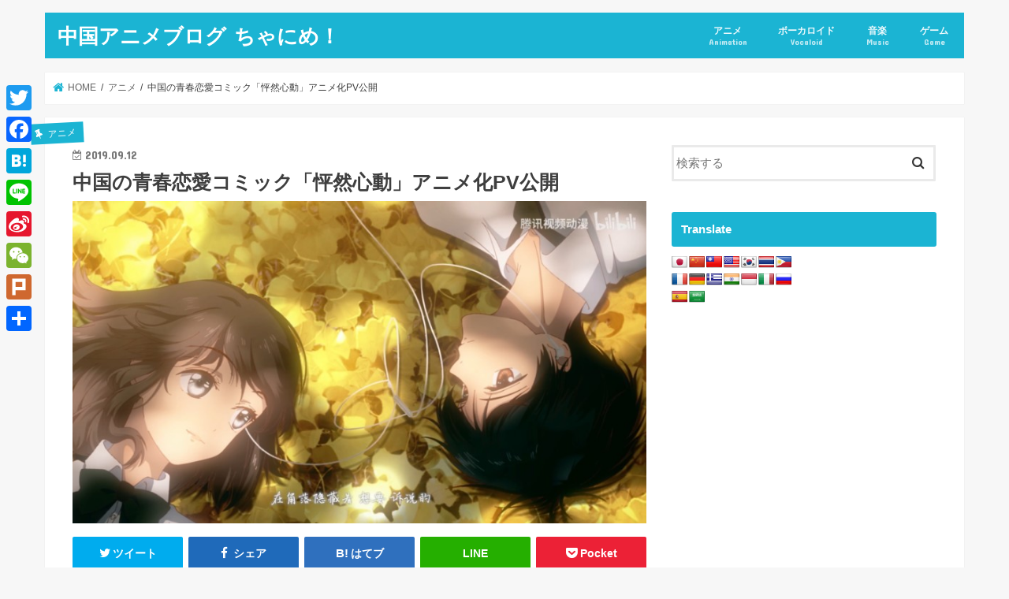

--- FILE ---
content_type: text/html; charset=UTF-8
request_url: https://chanime.net/xindong-anime-pv
body_size: 30453
content:
<!doctype html>
<html lang="ja">
<head>
<meta charset="utf-8">
<meta http-equiv="X-UA-Compatible" content="IE=edge">
<title>中国の青春恋愛コミック「怦然心動」アニメ化PV公開 - 中国アニメブログ ちゃにめ！</title>
<meta name="HandheldFriendly" content="True">
<meta name="MobileOptimized" content="320">
<meta name="viewport" content="width=device-width, initial-scale=1"/>
<link rel="pingback" href="https://chanime.net/xmlrpc.php">
<script>(function(i,s,o,g,r,a,m){i['GoogleAnalyticsObject']=r;i[r]=i[r]||function(){(i[r].q=i[r].q||[]).push(arguments)},i[r].l=1*new Date();a=s.createElement(o),m=s.getElementsByTagName(o)[0];a.async=1;a.src=g;m.parentNode.insertBefore(a,m)})(window,document,'script','//www.google-analytics.com/analytics.js','ga');ga('create','UA-35716613-2','auto');ga('send','pageview');</script>
<meta name="robots" content="index, follow, max-snippet:-1, max-image-preview:large, max-video-preview:-1"/>
<link rel="canonical" href="https://chanime.net/xindong-anime-pv"/>
<meta property="og:locale" content="ja_JP"/>
<meta property="og:type" content="article"/>
<meta property="og:title" content="中国の青春恋愛コミック「怦然心動」アニメ化PV公開 - 中国アニメブログ ちゃにめ！"/>
<meta property="og:description" content="中国の青春恋愛コミック「怦然心动」がアニメ化するらしく、アニメPVが公開されているのでちょっとメモ書き。 ▼「..."/>
<meta property="og:url" content="https://chanime.net/xindong-anime-pv"/>
<meta property="og:site_name" content="中国アニメブログ ちゃにめ！"/>
<meta property="article:published_time" content="2019-09-12T13:37:32+00:00"/>
<meta property="article:modified_time" content="2019-09-12T13:53:27+00:00"/>
<meta property="og:image" content="https://chanime.net/wp-content/uploads/2019/09/xindong001.jpg"/>
<meta property="og:image:width" content="800"/>
<meta property="og:image:height" content="450"/>
<meta name="twitter:card" content="summary_large_image"/>
<meta name="twitter:label1" content="Written by"/>
<meta name="twitter:data1" content="ちゃに丸"/>
<script type="application/ld+json" class="yoast-schema-graph">{"@context":"https://schema.org","@graph":[{"@type":"WebSite","@id":"https://chanime.net/#website","url":"https://chanime.net/","name":"\u4e2d\u56fd\u30a2\u30cb\u30e1\u30d6\u30ed\u30b0 \u3061\u3083\u306b\u3081\uff01","description":"Chinese Animation Blog Chanime!","potentialAction":[{"@type":"SearchAction","target":{"@type":"EntryPoint","urlTemplate":"https://chanime.net/?s={search_term_string}"},"query-input":"required name=search_term_string"}],"inLanguage":"ja"},{"@type":"ImageObject","@id":"https://chanime.net/xindong-anime-pv#primaryimage","inLanguage":"ja","url":"https://chanime.net/wp-content/uploads/2019/09/xindong001.jpg","contentUrl":"https://chanime.net/wp-content/uploads/2019/09/xindong001.jpg","width":800,"height":450},{"@type":"WebPage","@id":"https://chanime.net/xindong-anime-pv#webpage","url":"https://chanime.net/xindong-anime-pv","name":"\u4e2d\u56fd\u306e\u9752\u6625\u604b\u611b\u30b3\u30df\u30c3\u30af\u300c\u6026\u7136\u5fc3\u52d5\u300d\u30a2\u30cb\u30e1\u5316PV\u516c\u958b - \u4e2d\u56fd\u30a2\u30cb\u30e1\u30d6\u30ed\u30b0 \u3061\u3083\u306b\u3081\uff01","isPartOf":{"@id":"https://chanime.net/#website"},"primaryImageOfPage":{"@id":"https://chanime.net/xindong-anime-pv#primaryimage"},"datePublished":"2019-09-12T13:37:32+00:00","dateModified":"2019-09-12T13:53:27+00:00","author":{"@id":"https://chanime.net/#/schema/person/bb01928d899bd4efbbdf9cb0982539e4"},"breadcrumb":{"@id":"https://chanime.net/xindong-anime-pv#breadcrumb"},"inLanguage":"ja","potentialAction":[{"@type":"ReadAction","target":["https://chanime.net/xindong-anime-pv"]}]},{"@type":"BreadcrumbList","@id":"https://chanime.net/xindong-anime-pv#breadcrumb","itemListElement":[{"@type":"ListItem","position":1,"name":"\u30db\u30fc\u30e0","item":"https://chanime.net/"},{"@type":"ListItem","position":2,"name":"\u4e2d\u56fd\u306e\u9752\u6625\u604b\u611b\u30b3\u30df\u30c3\u30af\u300c\u6026\u7136\u5fc3\u52d5\u300d\u30a2\u30cb\u30e1\u5316PV\u516c\u958b"}]},{"@type":"Person","@id":"https://chanime.net/#/schema/person/bb01928d899bd4efbbdf9cb0982539e4","name":"\u3061\u3083\u306b\u4e38","image":{"@type":"ImageObject","@id":"https://chanime.net/#personlogo","inLanguage":"ja","url":"https://secure.gravatar.com/avatar/0f2e0a35a8cf2355b902790b5bed75fe?s=96&d=mm&r=g","contentUrl":"https://secure.gravatar.com/avatar/0f2e0a35a8cf2355b902790b5bed75fe?s=96&d=mm&r=g","caption":"\u3061\u3083\u306b\u4e38"},"url":"https://chanime.net/author/chanime"}]}</script>
<link rel='dns-prefetch' href='//static.addtoany.com'/>
<link rel='dns-prefetch' href='//translate.google.com'/>
<link rel='dns-prefetch' href='//ajax.googleapis.com'/>
<link rel='dns-prefetch' href='//www.googletagmanager.com'/>
<link rel='dns-prefetch' href='//fonts.googleapis.com'/>
<link rel='dns-prefetch' href='//maxcdn.bootstrapcdn.com'/>
<link rel='dns-prefetch' href='//v0.wordpress.com'/>
<link rel='dns-prefetch' href='//pagead2.googlesyndication.com'/>
<link rel="alternate" type="application/rss+xml" title="中国アニメブログ ちゃにめ！ &raquo; フィード" href="https://chanime.net/feed"/>
<link rel="alternate" type="application/rss+xml" title="中国アニメブログ ちゃにめ！ &raquo; コメントフィード" href="https://chanime.net/comments/feed"/>
<link rel="alternate" type="application/rss+xml" title="中国アニメブログ ちゃにめ！ &raquo; 中国の青春恋愛コミック「怦然心動」アニメ化PV公開 のコメントのフィード" href="https://chanime.net/xindong-anime-pv/feed"/>
<script data-wpfc-render="false" id="chani-ready">window.advanced_ads_ready=function(e,a){a=a||"complete";var d=function(e){return"interactive"===a?"loading"!==e:"complete"===e};d(document.readyState)?e():document.addEventListener("readystatechange",(function(a){d(a.target.readyState)&&e()}),{once:"interactive"===a})},window.advanced_ads_ready_queue=window.advanced_ads_ready_queue||[];</script>
<link rel="stylesheet" type="text/css" href="//chanime.net/wp-content/cache/wpfc-minified/e3i3zi83/8hmjq.css" media="all"/>
<style id='wp-block-library-inline-css'>.has-text-align-justify{text-align:justify;}</style>
<link rel="stylesheet" type="text/css" href="//chanime.net/wp-content/cache/wpfc-minified/f3flefp1/8hmjq.css" media="all"/>
<link rel="stylesheet" type="text/css" href="//chanime.net/wp-content/cache/wpfc-minified/2c3fhr40/8hmjq.css" media="screen"/>
<link rel="stylesheet" type="text/css" href="//chanime.net/wp-content/cache/wpfc-minified/9ifp9tsh/8hmjq.css" media="all"/>
<link rel='stylesheet' id='gf_Concert-css' href='//fonts.googleapis.com/css?family=Concert+One' type='text/css' media='all'/>
<link rel='stylesheet' id='gf_Lato-css' href='//fonts.googleapis.com/css?family=Lato' type='text/css' media='all'/>
<style>html.remodal-is-locked{overflow:hidden;touch-action:none;}
.remodal, [data-remodal-id]{display:none;}
.remodal-overlay{position:fixed;z-index:9999;top:-5000px;right:-5000px;bottom:-5000px;left:-5000px;display:none;}
.remodal-wrapper{position:fixed;z-index:10000;top:0;right:0;bottom:0;left:0;display:none;text-align:center;overflow:auto;-webkit-overflow-scrolling:touch;}
.remodal-wrapper:after{display:inline-block;height:100%;margin-left:-0.05em;content:"";}
.remodal-overlay, .remodal-wrapper{backface-visibility:hidden;}
.remodal{position:relative;outline:none;text-size-adjust:100%;}
.remodal-is-initialized{display:inline-block;}
.remodal-bg.remodal-is-opening, .remodal-bg.remodal-is-opened{filter:blur(3px);}
.remodal-overlay{background:rgba(43, 46, 56, 0.9);}
.remodal-overlay.remodal-is-opening, .remodal-overlay.remodal-is-closing{animation-duration:0.3s;animation-fill-mode:forwards;}
.remodal-overlay.remodal-is-opening{animation-name:remodal-overlay-opening-keyframes;}
.remodal-overlay.remodal-is-closing{animation-name:remodal-overlay-closing-keyframes;}
.remodal-wrapper{padding:10px 20px 0;}
.remodal{box-sizing:border-box;width:100%;margin-bottom:10px;padding:1em;transform:translate3d(0, 0, 0);color:#2b2e38;background:#fff;text-align:left;}
.remodal.searchbox{background:none;color:#fff;}
.remodal.searchbox .remodal-close{color:#fff;}
.remodal.remodal-is-opening, .remodal.remodal-is-closing{animation-duration:0.3s;animation-fill-mode:forwards;}
.remodal.remodal-is-opening{animation-name:remodal-opening-keyframes;}
.remodal.remodal-is-closing{animation-name:remodal-closing-keyframes;}
.remodal, .remodal-wrapper:after{vertical-align:middle;}
.remodal .widget{margin:0 0 1em;}
.remodal-close{display:block;overflow:visible;margin:1em auto;padding:.5em;cursor:pointer;transition:color 0.2s;text-decoration:none;text-align:center;color:#95979c;border:0;outline:0;background:none;font-size:1.5em;position:static!important;}
.remodal-close:hover, .remodal-close:focus{color:#2b2e38;}
.remodal-close:before{font-family:"fontawesome";content:"\f00d";font-size:1.2em;display:inline-block;position:relative;top:3px;}
.remodal-close .text{margin-left:.5em;font-size:.8em;display:inline-block;}
.remodal-confirm, .remodal-cancel{font:inherit;display:block;overflow:visible;min-width:150px;padding:12px 0;cursor:pointer;transition:background 0.2s;text-align:center;vertical-align:middle;text-decoration:none;border:0;outline:0;}
.remodal-confirm{color:#fff;background:#81c784;}
.remodal-confirm:hover, .remodal-confirm:focus{background:#66bb6a;}
.remodal-cancel{color:#fff;background:#e57373;}
.remodal-cancel:hover, .remodal-cancel:focus{background:#ef5350;}
.remodal-confirm::-moz-focus-inner, .remodal-cancel::-moz-focus-inner, .remodal-close::-moz-focus-inner{padding:0;border:0;}
@keyframes remodal-opening-keyframes {
from{transform:scale(1.05);opacity:0;}
to{transform:none;opacity:1;}
}
@keyframes remodal-closing-keyframes {
from{transform:scale(1);opacity:1;}
to{transform:scale(0.95);opacity:0;}
}
@keyframes remodal-overlay-opening-keyframes {
from{opacity:0;}
to{opacity:1;}
}
@keyframes remodal-overlay-closing-keyframes {
from{opacity:1;}
to{opacity:0;}
} @media only screen and (min-width: 641px) {
.remodal{max-width:700px;}
}
@media only screen and (max-width: 480px) {
.remodal{padding:.5em;font-size:.88em;}
} .lt-ie9 .remodal-overlay{background:#2b2e38;}
.lt-ie9 .remodal{width:700px;}.addtoany_content{clear:both;margin:16px auto}.addtoany_header{margin:0 0 16px}.addtoany_list{display:inline;line-height:16px}.addtoany_list a,.widget .addtoany_list a{border:0;box-shadow:none;display:inline-block;font-size:16px;padding:0 4px;vertical-align:middle}.addtoany_list a img{border:0;display:inline-block;opacity:1;overflow:hidden;vertical-align:baseline}.addtoany_list a span{display:inline-block;float:none}.addtoany_list.a2a_kit_size_32 a{font-size:32px}.addtoany_list.a2a_kit_size_32 a:not(.addtoany_special_service)>span{height:32px;line-height:32px;width:32px}.addtoany_list a:not(.addtoany_special_service)>span{border-radius:4px;display:inline-block;opacity:1}.addtoany_list a .a2a_count{position:relative;vertical-align:top}.addtoany_list a:hover,.widget .addtoany_list a:hover{border:0;box-shadow:none}.addtoany_list a:hover img,.addtoany_list a:hover span{opacity:.7}.addtoany_list a.addtoany_special_service:hover img,.addtoany_list a.addtoany_special_service:hover span{opacity:1}.addtoany_special_service{display:inline-block;vertical-align:middle}.addtoany_special_service a,.addtoany_special_service div,.addtoany_special_service div.fb_iframe_widget,.addtoany_special_service iframe,.addtoany_special_service span{margin:0;vertical-align:baseline!important}.addtoany_special_service iframe{display:inline;max-width:none}a.addtoany_share.addtoany_no_icon span.a2a_img_text{display:none}a.addtoany_share img{border:0;width:auto;height:auto}</style>
<style id='addtoany-inline-css'>@media screen and (max-width:980px){
.a2a_floating_style.a2a_vertical_style{display:none;}
}</style>
<link rel="stylesheet" type="text/css" href="//chanime.net/wp-content/cache/wpfc-minified/fga6psn1/8hmjq.css" media="all"/>
<style id='quads-styles-inline-css'>.quads-location ins.adsbygoogle{background:transparent !important;}
.quads-ad-label{font-size:12px;text-align:center;color:#333;}</style>
<script type='application/json' id='wpp-json'>{"sampling_active":1,"sampling_rate":50,"ajax_url":"https:\/\/chanime.net\/wp-json\/wordpress-popular-posts\/v1\/popular-posts","api_url":"https:\/\/chanime.net\/wp-json\/wordpress-popular-posts","ID":27907,"token":"6be6d73b77","lang":0,"debug":0}</script>
<script src='https://www.googletagmanager.com/gtag/js?id=UA-35716613-2' id='google_gtagjs-js' async></script>
<link rel="https://api.w.org/" href="https://chanime.net/wp-json/"/><link rel="alternate" type="application/json" href="https://chanime.net/wp-json/wp/v2/posts/27907"/><link rel="EditURI" type="application/rsd+xml" title="RSD" href="https://chanime.net/xmlrpc.php?rsd"/>
<link rel="wlwmanifest" type="application/wlwmanifest+xml" href="https://chanime.net/wp-includes/wlwmanifest.xml"/> 
<link rel='shortlink' href='https://wp.me/p97Uhl-7g7'/>
<link rel="alternate" type="application/json+oembed" href="https://chanime.net/wp-json/oembed/1.0/embed?url=https%3A%2F%2Fchanime.net%2Fxindong-anime-pv"/>
<link rel="alternate" type="text/xml+oembed" href="https://chanime.net/wp-json/oembed/1.0/embed?url=https%3A%2F%2Fchanime.net%2Fxindong-anime-pv&#038;format=xml"/>
<style>p.hello{font-size:12px;color:darkgray;}#google_language_translator, #flags{text-align:left;}#google_language_translator{clear:both;}#flags{width:165px;}#flags a{display:inline-block;margin-right:2px;}#google_language_translator a{display:none !important;}.goog-te-gadget{color:transparent !important;}.goog-te-gadget{font-size:0px !important;}.goog-branding{display:none;}.goog-tooltip{display:none !important;}.goog-tooltip:hover{display:none !important;}.goog-text-highlight{background-color:transparent !important;border:none !important;box-shadow:none !important;}.goog-te-banner-frame{visibility:hidden !important;}body{top:0px !important;}</style><meta name="generator" content="Site Kit by Google 1.45.0"/>        <style>@-webkit-keyframes bgslide {
from{background-position-x:0;}
to{background-position-x:-200%;}
}
@keyframes bgslide {
from{background-position-x:0;}
to{background-position-x:-200%;}
}
.wpp-widget-placeholder{margin:0 auto;width:60px;height:3px;background:#dd3737;background:-webkit-gradient(linear, left top, right top, from(#dd3737), color-stop(10%, #571313), to(#dd3737));background:linear-gradient(90deg, #dd3737 0%, #571313 10%, #dd3737 100%);background-size:200% auto;border-radius:3px;-webkit-animation:bgslide 1s infinite linear;animation:bgslide 1s infinite linear;}</style>
<style>img#wpstats{display:none}</style>
<style>body{color:#3E3E3E;}
a, #breadcrumb li.bc_homelink a::before, .authorbox .author_sns li a::before{color:#1BB4D3;}
a:hover{color:#E69B9B;}
.article-footer .post-categories li a,.article-footer .tags a,.accordionBtn{background:#1BB4D3;border-color:#1BB4D3;}
.article-footer .tags a{color:#1BB4D3;background:none;}
.article-footer .post-categories li a:hover,.article-footer .tags a:hover,.accordionBtn.active{background:#E69B9B;border-color:#E69B9B;}
input[type="text"],input[type="password"],input[type="datetime"],input[type="datetime-local"],input[type="date"],input[type="month"],input[type="time"],input[type="week"],input[type="number"],input[type="email"],input[type="url"],input[type="search"],input[type="tel"],input[type="color"],select,textarea,.field{background-color:#ffffff;}
.header{color:#ffffff;}
.bgfull .header,.header.bg,.header #inner-header,.menu-sp{background:#1bb4d3;}
#logo a{color:#ffffff;}
#g_nav .nav li a,.nav_btn,.menu-sp a,.menu-sp a,.menu-sp > ul:after{color:#edf9fc;}
#logo a:hover,#g_nav .nav li a:hover,.nav_btn:hover{color:#eeeeee;}
@media only screen and (min-width: 768px) {
.nav > li > a:after{background:#eeeeee;}
.nav ul{background:#666666;}
#g_nav .nav li ul.sub-menu li a{color:#f7f7f7;}
}
@media only screen and (max-width: 1165px) {
.site_description{background:#1bb4d3;color:#ffffff;}
}
#inner-content, #breadcrumb, .entry-content blockquote:before, .entry-content blockquote:after{background:#ffffff}
.top-post-list .post-list:before{background:#1BB4D3;}
.widget li a:after{color:#1BB4D3;}
.entry-content h2,.widgettitle,.accordion::before{background:#1bb4d3;color:#ffffff;}
.entry-content h3{border-color:#1bb4d3;}
.h_boader .entry-content h2{border-color:#1bb4d3;color:#3E3E3E;}
.h_balloon .entry-content h2:after{border-top-color:#1bb4d3;}
.entry-content ul li:before{background:#1bb4d3;}
.entry-content ol li:before{background:#1bb4d3;}
.post-list-card .post-list .eyecatch .cat-name,.top-post-list .post-list .eyecatch .cat-name,.byline .cat-name,.single .authorbox .author-newpost li .cat-name,.related-box li .cat-name,.carouselwrap .cat-name,.eyecatch .cat-name{background:#1bb4d3;color:#ffffff;}
ul.wpp-list li a:before{background:#1bb4d3;color:#ffffff;}
.readmore a{border:1px solid #1BB4D3;color:#1BB4D3;}
.readmore a:hover{background:#1BB4D3;color:#fff;}
.btn-wrap a{background:#1BB4D3;border:1px solid #1BB4D3;}
.btn-wrap a:hover{background:#E69B9B;border-color:#E69B9B;}
.btn-wrap.simple a{border:1px solid #1BB4D3;color:#1BB4D3;}
.btn-wrap.simple a:hover{background:#1BB4D3;}
.blue-btn, .comment-reply-link, #submit{background-color:#1BB4D3;}
.blue-btn:hover, .comment-reply-link:hover, #submit:hover, .blue-btn:focus, .comment-reply-link:focus, #submit:focus{background-color:#E69B9B;}
#sidebar1{color:#444444;}
.widget:not(.widget_text) a{color:#666666;}
.widget:not(.widget_text) a:hover{color:#999999;}
.bgfull #footer-top,#footer-top .inner,.cta-inner{background-color:#666666;color:#CACACA;}
.footer a,#footer-top a{color:#f7f7f7;}
#footer-top .widgettitle{color:#CACACA;}
.bgfull .footer,.footer.bg,.footer .inner{background-color:#666666;color:#CACACA;}
.footer-links li a:before{color:#1bb4d3;}
.pagination a, .pagination span,.page-links a{border-color:#1BB4D3;color:#1BB4D3;}
.pagination .current,.pagination .current:hover,.page-links ul > li > span{background-color:#1BB4D3;border-color:#1BB4D3;}
.pagination a:hover, .pagination a:focus,.page-links a:hover, .page-links a:focus{background-color:#1BB4D3;color:#fff;}</style>
<meta name="google-adsense-platform-account" content="ca-host-pub-2644536267352236">
<meta name="google-adsense-platform-domain" content="sitekit.withgoogle.com">
<script src="https://pagead2.googlesyndication.com/pagead/js/adsbygoogle.js?client=ca-pub-4062032435487587" crossorigin="anonymous"></script>
<link rel="icon" href="https://chanime.net/wp-content/uploads/2017/08/tf1t71vcsyk81623w7be_400x400-150x150.png" sizes="32x32"/>
<link rel="icon" href="https://chanime.net/wp-content/uploads/2017/08/tf1t71vcsyk81623w7be_400x400-300x300.png" sizes="192x192"/>
<link rel="apple-touch-icon" href="https://chanime.net/wp-content/uploads/2017/08/tf1t71vcsyk81623w7be_400x400-300x300.png"/>
<meta name="msapplication-TileImage" content="https://chanime.net/wp-content/uploads/2017/08/tf1t71vcsyk81623w7be_400x400-300x300.png"/>
<style id="wp-custom-css">.wp-embedded-content{max-width:450px;}</style>
</head>
<body class="post-template-default single single-post postid-27907 single-format-standard bgnormal pannavi_on h_default sidebarright undo_off aa-prefix-chani-">
<div id="container">
<header class="header animated fadeIn" role="banner">
<div id="inner-header" class="wrap cf">
<div id="logo" class="gf fs_s"> <p class="h1 text"><a href="https://chanime.net">中国アニメブログ ちゃにめ！</a></p></div><nav id="g_nav" role="navigation">
<ul id="menu-pc%e3%83%a1%e3%82%a4%e3%83%b3%e3%83%a1%e3%83%8b%e3%83%a5%e3%83%bc" class="nav top-nav cf"><li id="menu-item-21235" class="menu-item menu-item-type-taxonomy menu-item-object-category current-post-ancestor current-menu-parent current-post-parent menu-item-21235"><a href="https://chanime.net/category/%e3%82%a2%e3%83%8b%e3%83%a1">アニメ<span class="gf">Animation</span></a></li>
<li id="menu-item-21236" class="menu-item menu-item-type-taxonomy menu-item-object-category menu-item-21236"><a href="https://chanime.net/category/vocaloid">ボーカロイド<span class="gf">Vocaloid</span></a></li>
<li id="menu-item-21237" class="menu-item menu-item-type-taxonomy menu-item-object-category menu-item-21237"><a href="https://chanime.net/category/music">音楽<span class="gf">Music</span></a></li>
<li id="menu-item-21500" class="menu-item menu-item-type-taxonomy menu-item-object-category menu-item-21500"><a href="https://chanime.net/category/game">ゲーム<span class="gf">Game</span></a></li>
</ul></nav>
<a href="#spnavi" data-remodal-target="spnavi" class="nav_btn"><span class="text gf">menu</span></a></div></header>
<div class="remodal" data-remodal-id="spnavi" data-remodal-options="hashTracking:false"> <button data-remodal-action="close" class="remodal-close"><span class="text gf">CLOSE</span></button> <ul id="menu-pc%e3%83%a1%e3%82%a4%e3%83%b3%e3%83%a1%e3%83%8b%e3%83%a5%e3%83%bc-1" class="sp_g_nav nav top-nav cf"><li class="menu-item menu-item-type-taxonomy menu-item-object-category current-post-ancestor current-menu-parent current-post-parent menu-item-21235"><a href="https://chanime.net/category/%e3%82%a2%e3%83%8b%e3%83%a1">アニメ<span class="gf">Animation</span></a></li> <li class="menu-item menu-item-type-taxonomy menu-item-object-category menu-item-21236"><a href="https://chanime.net/category/vocaloid">ボーカロイド<span class="gf">Vocaloid</span></a></li> <li class="menu-item menu-item-type-taxonomy menu-item-object-category menu-item-21237"><a href="https://chanime.net/category/music">音楽<span class="gf">Music</span></a></li> <li class="menu-item menu-item-type-taxonomy menu-item-object-category menu-item-21500"><a href="https://chanime.net/category/game">ゲーム<span class="gf">Game</span></a></li> </ul><button data-remodal-action="close" class="remodal-close"><span class="text gf">CLOSE</span></button></div><div id="breadcrumb" class="breadcrumb inner wrap cf"><ul itemscope itemtype="http://schema.org/BreadcrumbList"><li itemprop="itemListElement" itemscope itemtype="http://schema.org/ListItem" class="bc_homelink"><a itemprop="item" href="https://chanime.net/"><span itemprop="name"> HOME</span></a><meta itemprop="position" content="1"/></li><li itemprop="itemListElement" itemscope itemtype="http://schema.org/ListItem"><a itemprop="item" href="https://chanime.net/category/%e3%82%a2%e3%83%8b%e3%83%a1"><span itemprop="name">アニメ</span></a><meta itemprop="position" content="2"/></li><li itemprop="itemListElement" itemscope itemtype="http://schema.org/ListItem" class="bc_posttitle"><span itemprop="name">中国の青春恋愛コミック「怦然心動」アニメ化PV公開</span><meta itemprop="position" content="3"/></li></ul></div><div id="content">
<div id="inner-content" class="wrap cf">
<main id="main" class="m-all t-all d-5of7 cf" role="main">
<article id="post-27907" class="post-27907 post type-post status-publish format-standard has-post-thumbnail hentry category-43 tag-52 tag-40 tag-1052 tag-1053 article cf" role="article">
<header class="article-header entry-header">
<p class="byline entry-meta vcard cf">
<span class="cat-name cat-id-43">アニメ</span><time class="date gf entry-date updated" datetime="2019-09-12">2019.09.12</time>
<span class="writer name author"><span class="fn">ちゃに丸</span></span>
</p>
<h1 class="entry-title single-title" itemprop="headline" rel="bookmark">中国の青春恋愛コミック「怦然心動」アニメ化PV公開</h1>
<figure class="eyecatch">
<img width="800" height="450" src="https://chanime.net/wp-content/uploads/2019/09/xindong001.jpg" class="attachment-post-thumbnail size-post-thumbnail wp-post-image" alt="" loading="lazy" srcset="https://chanime.net/wp-content/uploads/2019/09/xindong001.jpg 800w, https://chanime.net/wp-content/uploads/2019/09/xindong001-450x253.jpg 450w, https://chanime.net/wp-content/uploads/2019/09/xindong001-768x432.jpg 768w" sizes="(max-width: 800px) 100vw, 800px"/></figure>
<div class="share short">
<div class="sns"> <ul class="cf"> <li class="twitter"> <a target="blank" href="//twitter.com/intent/tweet?url=https%3A%2F%2Fchanime.net%2Fxindong-anime-pv&text=%E4%B8%AD%E5%9B%BD%E3%81%AE%E9%9D%92%E6%98%A5%E6%81%8B%E6%84%9B%E3%82%B3%E3%83%9F%E3%83%83%E3%82%AF%E3%80%8C%E6%80%A6%E7%84%B6%E5%BF%83%E5%8B%95%E3%80%8D%E3%82%A2%E3%83%8B%E3%83%A1%E5%8C%96PV%E5%85%AC%E9%96%8B&tw_p=tweetbutton" onclick="window.open(this.href,'tweetwindow','width=550, height=450,personalbar=0,toolbar=0,scrollbars=1,resizable=1'); return false;"><i class="fa fa-twitter"></i><span class="text">ツイート</span><span class="count"></span></a> </li> <li class="facebook"> <a href="//www.facebook.com/sharer.php?src=bm&u=https%3A%2F%2Fchanime.net%2Fxindong-anime-pv&t=%E4%B8%AD%E5%9B%BD%E3%81%AE%E9%9D%92%E6%98%A5%E6%81%8B%E6%84%9B%E3%82%B3%E3%83%9F%E3%83%83%E3%82%AF%E3%80%8C%E6%80%A6%E7%84%B6%E5%BF%83%E5%8B%95%E3%80%8D%E3%82%A2%E3%83%8B%E3%83%A1%E5%8C%96PV%E5%85%AC%E9%96%8B" onclick="javascript:window.open(this.href,'','menubar=no,toolbar=no,resizable=yes,scrollbars=yes,height=300,width=600');return false;"><i class="fa fa-facebook"></i> <span class="text">シェア</span><span class="count"></span></a> </li> <li class="hatebu"> <a href="//b.hatena.ne.jp/add?mode=confirm&url=https://chanime.net/xindong-anime-pv&title=%E4%B8%AD%E5%9B%BD%E3%81%AE%E9%9D%92%E6%98%A5%E6%81%8B%E6%84%9B%E3%82%B3%E3%83%9F%E3%83%83%E3%82%AF%E3%80%8C%E6%80%A6%E7%84%B6%E5%BF%83%E5%8B%95%E3%80%8D%E3%82%A2%E3%83%8B%E3%83%A1%E5%8C%96PV%E5%85%AC%E9%96%8B" onclick="window.open(this.href,'HBwindow','width=600, height=400, menubar=no, toolbar=no, scrollbars=yes'); return false;" target="_blank"><span class="text">はてブ</span><span class="count"></span></a> </li> <li class="line"> <a href="//line.me/R/msg/text/?%E4%B8%AD%E5%9B%BD%E3%81%AE%E9%9D%92%E6%98%A5%E6%81%8B%E6%84%9B%E3%82%B3%E3%83%9F%E3%83%83%E3%82%AF%E3%80%8C%E6%80%A6%E7%84%B6%E5%BF%83%E5%8B%95%E3%80%8D%E3%82%A2%E3%83%8B%E3%83%A1%E5%8C%96PV%E5%85%AC%E9%96%8B%0Ahttps%3A%2F%2Fchanime.net%2Fxindong-anime-pv" target="_blank"><span>LINE</span></a> </li> <li class="pocket"> <a href="//getpocket.com/edit?url=https://chanime.net/xindong-anime-pv&title=中国の青春恋愛コミック「怦然心動」アニメ化PV公開" onclick="window.open(this.href,'FBwindow','width=550, height=350, menubar=no, toolbar=no, scrollbars=yes'); return false;"><i class="fa fa-get-pocket"></i><span class="text">Pocket</span><span class="count"></span></a></li> </ul></div></div></header>
<section class="entry-content cf">
<div class="chani-%e3%82%b3%e3%83%b3%e3%83%86%e3%83%b3%e3%83%84%e3%81%ae%e5%89%8d-1" style="width: 600px; height: 130px;" id="chani-386450423"><script async src="//pagead2.googlesyndication.com/pagead/js/adsbygoogle.js"></script>
<ins class="adsbygoogle" style="display:inline-block;width:728px;height:90px" data-ad-client="ca-pub-4062032435487587" data-ad-slot="4664025863"></ins>
<script>(adsbygoogle=window.adsbygoogle||[]).push({});</script></div><p>中国の青春恋愛コミック「怦然心动」がアニメ化するらしく、アニメPVが公開されているのでちょっとメモ書き。</p>
<div class="add more"></div><p>▼「怦然心动」アニメPV<br/>
<iframe src="//player.bilibili.com/player.html?aid=67477936&amp;cid=116998420&amp;page=1" width="800px" height="540" frameborder="no" scrolling="no" allowfullscreen="allowfullscreen" data-mce-fragment="1"></iframe><br/>
<a href="https://www.bilibili.com/video/av67477936">※表示されない場合はここをクリック</a></p>
<p>&nbsp;</p>
<p>&nbsp;</p>
<p>&nbsp;</p>
<p>&nbsp;</p>
<p>▼アニメ化告知画像<br/>
<img loading="lazy" class="alignnone wp-image-27911 size-large" src="https://chanime.net/wp-content/uploads/2019/09/xindong004-709x1024.jpg" alt="" width="709" height="1024" srcset="https://chanime.net/wp-content/uploads/2019/09/xindong004-709x1024.jpg 709w, https://chanime.net/wp-content/uploads/2019/09/xindong004-311x450.jpg 311w, https://chanime.net/wp-content/uploads/2019/09/xindong004-768x1110.jpg 768w, https://chanime.net/wp-content/uploads/2019/09/xindong004.jpg 800w" sizes="(max-width: 709px) 100vw, 709px"/><br/>
<span style="font-size: 8pt;">来自：weibo @怦然心动官微</span></p>
<p>「怦然心动」はオンラインコミックサイト「快看」で連載している青春恋愛コミック作品。<br/>
ちょっと気になるアイツと、なぜか一つ屋根の下で同居することになってしまうというお話のようです。</p>
<p>&nbsp;</p>
<p>▼登場人物<br/>
<img loading="lazy" class="alignnone size-full wp-image-27912" src="https://chanime.net/wp-content/uploads/2019/09/xindong006.jpg" alt="" width="800" height="768" srcset="https://chanime.net/wp-content/uploads/2019/09/xindong006.jpg 800w, https://chanime.net/wp-content/uploads/2019/09/xindong006-450x432.jpg 450w, https://chanime.net/wp-content/uploads/2019/09/xindong006-768x737.jpg 768w" sizes="(max-width: 800px) 100vw, 800px"/><br/>
ヒロインの<span style="font-size: 18pt;"><strong>「狄淇儿」</strong></span></p>
<p>可愛くて頭も良くて性格も良くて誰からも好かれるウサギ系少女。高校一年生<br/>
ママが外国に行っている間ママの知人の家に居候になるのですが、なんとその家には同級生の男の子がいて突然一つ屋根の下で同居生活が始まってしまう。</p>
<p><img loading="lazy" class="alignnone size-full wp-image-27913" src="https://chanime.net/wp-content/uploads/2019/09/xindong005.jpg" alt="" width="800" height="768" srcset="https://chanime.net/wp-content/uploads/2019/09/xindong005.jpg 800w, https://chanime.net/wp-content/uploads/2019/09/xindong005-450x432.jpg 450w, https://chanime.net/wp-content/uploads/2019/09/xindong005-768x737.jpg 768w" sizes="(max-width: 800px) 100vw, 800px"/><br/>
<span style="font-size: 18pt;"><strong>「江应怜」</strong></span></p>
<p>狄淇儿が居候になる家に住んでいる男の子。高校一年生<br/>
見た目は素っ気なくて冷たくワガママな印象があるけど、優しい所もある猫系男子。<br/>
身長が高くバスケットボールが得意。</p>
<p>&nbsp;</p>
<p><img loading="lazy" class="alignnone size-full wp-image-27914" src="https://chanime.net/wp-content/uploads/2019/09/xindong007.jpg" alt="" width="800" height="450" srcset="https://chanime.net/wp-content/uploads/2019/09/xindong007.jpg 800w, https://chanime.net/wp-content/uploads/2019/09/xindong007-450x253.jpg 450w, https://chanime.net/wp-content/uploads/2019/09/xindong007-768x432.jpg 768w" sizes="(max-width: 800px) 100vw, 800px"/><br/>
なんだか紹介文だけ読んでいると狄淇儿は欠点の無い完璧少女のような印象ですが、少女漫画のヒロインとしてはちょっと珍しい感じですね。<br/>
「白夜玲珑」のヒロインとは対照的ですね・・・</p>
<p>▼「白夜玲珑」</p>
<blockquote class="wp-embedded-content" data-secret="HtQzSbaJQy"><p><a href="https://chanime.net/baiye-linglong-01">中国テンセントの期待の新作WEBアニメ「白夜玲瓏」配信が開始されました 第1話</a></p></blockquote>
<p><iframe title="&#8220;中国テンセントの期待の新作WEBアニメ「白夜玲瓏」配信が開始されました 第1話&#8221; &#8212; 中国アニメブログ ちゃにめ！" class="wp-embedded-content" sandbox="allow-scripts" security="restricted" style="position: absolute; clip: rect(1px, 1px, 1px, 1px);" src="https://chanime.net/baiye-linglong-01/embed#?secret=HtQzSbaJQy" data-secret="HtQzSbaJQy" width="600" height="338" frameborder="0" marginwidth="0" marginheight="0" scrolling="no"></iframe></p>
<p>&nbsp;</p>
<p><img loading="lazy" class="alignnone size-full wp-image-27908" src="https://chanime.net/wp-content/uploads/2019/09/xindong003.jpg" alt="" width="800" height="450" srcset="https://chanime.net/wp-content/uploads/2019/09/xindong003.jpg 800w, https://chanime.net/wp-content/uploads/2019/09/xindong003-450x253.jpg 450w, https://chanime.net/wp-content/uploads/2019/09/xindong003-768x432.jpg 768w" sizes="(max-width: 800px) 100vw, 800px"/><br/>
バリバリの恋愛少女漫画系な中国WEBアニメというのもまた結構珍しい。<br/>
学生恋愛ストーリーはテレビアニメではNGのはずですが、まだWEBアニメなら大丈夫な感じなんでしょうか。</p>
<p>▼「爱神巧克力进行时」ですら高校から大学設定に変更されていましたが・・・</p>
<blockquote class="wp-embedded-content" data-secret="f2hjJQUVWf"><p><a href="https://chanime.net/blog-entry-956">中国初の学園ハーレム魔法少女アニメ「愛神巧克力進行時（愛神チョコレーティング）」のPV公開</a></p></blockquote>
<p><iframe title="&#8220;中国初の学園ハーレム魔法少女アニメ「愛神巧克力進行時（愛神チョコレーティング）」のPV公開&#8221; &#8212; 中国アニメブログ ちゃにめ！" class="wp-embedded-content" sandbox="allow-scripts" security="restricted" style="position: absolute; clip: rect(1px, 1px, 1px, 1px);" src="https://chanime.net/blog-entry-956/embed#?secret=f2hjJQUVWf" data-secret="f2hjJQUVWf" width="600" height="338" frameborder="0" marginwidth="0" marginheight="0" scrolling="no"></iframe></p>
<p>&nbsp;</p>
<img loading="lazy" class="alignnone size-full wp-image-27909" src="https://chanime.net/wp-content/uploads/2019/09/xindong002.jpg" alt="" width="800" height="450" srcset="https://chanime.net/wp-content/uploads/2019/09/xindong002.jpg 800w, https://chanime.net/wp-content/uploads/2019/09/xindong002-450x253.jpg 450w, https://chanime.net/wp-content/uploads/2019/09/xindong002-768x432.jpg 768w" sizes="(max-width: 800px) 100vw, 800px"/>
<p>映像も美して期待してしまいますね<br/>
ちなみにテーマソングを歌っているのは小縁さん。また楽しみにしておきましょう。</p>
<p>&nbsp;</p>
<p>▼過去関連記事</p>
<blockquote class="wp-embedded-content" data-secret="chbvMwCRWy"><p><a href="https://chanime.net/blog-entry-827">中国の歌い手「小縁」さんの歌声がめちゃめちゃ可愛い 『么么哒』『ぶれないアイで』ほか</a></p></blockquote>
<p><iframe title="&#8220;中国の歌い手「小縁」さんの歌声がめちゃめちゃ可愛い 『么么哒』『ぶれないアイで』ほか&#8221; &#8212; 中国アニメブログ ちゃにめ！" class="wp-embedded-content" sandbox="allow-scripts" security="restricted" style="position: absolute; clip: rect(1px, 1px, 1px, 1px);" src="https://chanime.net/blog-entry-827/embed#?secret=chbvMwCRWy" data-secret="chbvMwCRWy" width="600" height="338" frameborder="0" marginwidth="0" marginheight="0" scrolling="no"></iframe></p>
<p>&nbsp;</p>
<div class="quads-location quads-ad3" id="quads-ad3" style="float:none;margin:0px;">
<script async src="//pagead2.googlesyndication.com/pagead/js/adsbygoogle.js"></script>
<ins class="adsbygoogle" style="display:block" data-ad-format="autorelaxed" data-ad-client="ca-pub-4062032435487587" data-ad-slot="5445079903"></ins>
<script>(adsbygoogle=window.adsbygoogle||[]).push({});</script></div><div class="addtoany_share_save_container addtoany_content addtoany_content_bottom"><div class="a2a_kit a2a_kit_size_40 addtoany_list" data-a2a-url="https://chanime.net/xindong-anime-pv" data-a2a-title="中国の青春恋愛コミック「怦然心動」アニメ化PV公開"><a class="a2a_button_twitter" href="https://www.addtoany.com/add_to/twitter?linkurl=https%3A%2F%2Fchanime.net%2Fxindong-anime-pv&amp;linkname=%E4%B8%AD%E5%9B%BD%E3%81%AE%E9%9D%92%E6%98%A5%E6%81%8B%E6%84%9B%E3%82%B3%E3%83%9F%E3%83%83%E3%82%AF%E3%80%8C%E6%80%A6%E7%84%B6%E5%BF%83%E5%8B%95%E3%80%8D%E3%82%A2%E3%83%8B%E3%83%A1%E5%8C%96PV%E5%85%AC%E9%96%8B" title="Twitter" rel="nofollow noopener" target="_blank"></a><a class="a2a_button_facebook" href="https://www.addtoany.com/add_to/facebook?linkurl=https%3A%2F%2Fchanime.net%2Fxindong-anime-pv&amp;linkname=%E4%B8%AD%E5%9B%BD%E3%81%AE%E9%9D%92%E6%98%A5%E6%81%8B%E6%84%9B%E3%82%B3%E3%83%9F%E3%83%83%E3%82%AF%E3%80%8C%E6%80%A6%E7%84%B6%E5%BF%83%E5%8B%95%E3%80%8D%E3%82%A2%E3%83%8B%E3%83%A1%E5%8C%96PV%E5%85%AC%E9%96%8B" title="Facebook" rel="nofollow noopener" target="_blank"></a><a class="a2a_button_hatena" href="https://www.addtoany.com/add_to/hatena?linkurl=https%3A%2F%2Fchanime.net%2Fxindong-anime-pv&amp;linkname=%E4%B8%AD%E5%9B%BD%E3%81%AE%E9%9D%92%E6%98%A5%E6%81%8B%E6%84%9B%E3%82%B3%E3%83%9F%E3%83%83%E3%82%AF%E3%80%8C%E6%80%A6%E7%84%B6%E5%BF%83%E5%8B%95%E3%80%8D%E3%82%A2%E3%83%8B%E3%83%A1%E5%8C%96PV%E5%85%AC%E9%96%8B" title="Hatena" rel="nofollow noopener" target="_blank"></a><a class="a2a_button_line" href="https://www.addtoany.com/add_to/line?linkurl=https%3A%2F%2Fchanime.net%2Fxindong-anime-pv&amp;linkname=%E4%B8%AD%E5%9B%BD%E3%81%AE%E9%9D%92%E6%98%A5%E6%81%8B%E6%84%9B%E3%82%B3%E3%83%9F%E3%83%83%E3%82%AF%E3%80%8C%E6%80%A6%E7%84%B6%E5%BF%83%E5%8B%95%E3%80%8D%E3%82%A2%E3%83%8B%E3%83%A1%E5%8C%96PV%E5%85%AC%E9%96%8B" title="Line" rel="nofollow noopener" target="_blank"></a><a class="a2a_button_sina_weibo" href="https://www.addtoany.com/add_to/sina_weibo?linkurl=https%3A%2F%2Fchanime.net%2Fxindong-anime-pv&amp;linkname=%E4%B8%AD%E5%9B%BD%E3%81%AE%E9%9D%92%E6%98%A5%E6%81%8B%E6%84%9B%E3%82%B3%E3%83%9F%E3%83%83%E3%82%AF%E3%80%8C%E6%80%A6%E7%84%B6%E5%BF%83%E5%8B%95%E3%80%8D%E3%82%A2%E3%83%8B%E3%83%A1%E5%8C%96PV%E5%85%AC%E9%96%8B" title="Sina Weibo" rel="nofollow noopener" target="_blank"></a><a class="a2a_button_wechat" href="https://www.addtoany.com/add_to/wechat?linkurl=https%3A%2F%2Fchanime.net%2Fxindong-anime-pv&amp;linkname=%E4%B8%AD%E5%9B%BD%E3%81%AE%E9%9D%92%E6%98%A5%E6%81%8B%E6%84%9B%E3%82%B3%E3%83%9F%E3%83%83%E3%82%AF%E3%80%8C%E6%80%A6%E7%84%B6%E5%BF%83%E5%8B%95%E3%80%8D%E3%82%A2%E3%83%8B%E3%83%A1%E5%8C%96PV%E5%85%AC%E9%96%8B" title="WeChat" rel="nofollow noopener" target="_blank"></a><a class="a2a_button_plurk" href="https://www.addtoany.com/add_to/plurk?linkurl=https%3A%2F%2Fchanime.net%2Fxindong-anime-pv&amp;linkname=%E4%B8%AD%E5%9B%BD%E3%81%AE%E9%9D%92%E6%98%A5%E6%81%8B%E6%84%9B%E3%82%B3%E3%83%9F%E3%83%83%E3%82%AF%E3%80%8C%E6%80%A6%E7%84%B6%E5%BF%83%E5%8B%95%E3%80%8D%E3%82%A2%E3%83%8B%E3%83%A1%E5%8C%96PV%E5%85%AC%E9%96%8B" title="Plurk" rel="nofollow noopener" target="_blank"></a><a class="a2a_dd addtoany_share_save addtoany_share" href="https://www.addtoany.com/share"></a></div></div><div class="chani-%e3%82%b3%e3%83%b3%e3%83%86%e3%83%b3%e3%83%84%e3%81%ae%e5%be%8c" id="chani-2042435415"><center>スポンサーリンク</center>
<table style=”width:100%”>
<tr>
<td>
<script async src="//pagead2.googlesyndication.com/pagead/js/adsbygoogle.js"></script>
<ins class="adsbygoogle" style="display:inline-block;width:336px;height:280px" data-ad-client="ca-pub-4062032435487587" data-ad-slot="9236479700"></ins>
<script>(adsbygoogle=window.adsbygoogle||[]).push({});</script>
</td>
<td>
<script async src="//pagead2.googlesyndication.com/pagead/js/adsbygoogle.js"></script>
<ins class="adsbygoogle" style="display:inline-block;width:336px;height:280px" data-ad-client="ca-pub-4062032435487587" data-ad-slot="7260520228"></ins>
<script>(adsbygoogle=window.adsbygoogle||[]).push({});</script>
</td>
</tr>
</table></div></section>
<footer class="article-footer">
<ul class="post-categories">
<li><a href="https://chanime.net/category/%e3%82%a2%e3%83%8b%e3%83%a1" rel="category tag">アニメ</a></li></ul><p class="tags"><a href="https://chanime.net/tag/%e3%83%86%e3%83%b3%e3%82%bb%e3%83%b3%e3%83%88" rel="tag">テンセント</a><a href="https://chanime.net/tag/%e4%b8%ad%e5%9b%bd%e3%82%a2%e3%83%8b%e3%83%a1" rel="tag">中国アニメ</a><a href="https://chanime.net/tag/%e5%bf%ab%e7%9c%8b" rel="tag">快看</a><a href="https://chanime.net/tag/%e6%80%a6%e7%84%b6%e5%bf%83%e5%8a%a8" rel="tag">怦然心动</a></p></footer>
<div class="sharewrap wow animated fadeIn" data-wow-delay="0.5s">
<div class="share">
<div class="sns"> <ul class="cf"> <li class="twitter"> <a target="blank" href="//twitter.com/intent/tweet?url=https%3A%2F%2Fchanime.net%2Fxindong-anime-pv&text=%E4%B8%AD%E5%9B%BD%E3%81%AE%E9%9D%92%E6%98%A5%E6%81%8B%E6%84%9B%E3%82%B3%E3%83%9F%E3%83%83%E3%82%AF%E3%80%8C%E6%80%A6%E7%84%B6%E5%BF%83%E5%8B%95%E3%80%8D%E3%82%A2%E3%83%8B%E3%83%A1%E5%8C%96PV%E5%85%AC%E9%96%8B&tw_p=tweetbutton" onclick="window.open(this.href,'tweetwindow','width=550, height=450,personalbar=0,toolbar=0,scrollbars=1,resizable=1'); return false;"><i class="fa fa-twitter"></i><span class="text">ツイート</span><span class="count"></span></a> </li> <li class="facebook"> <a href="//www.facebook.com/sharer.php?src=bm&u=https%3A%2F%2Fchanime.net%2Fxindong-anime-pv&t=%E4%B8%AD%E5%9B%BD%E3%81%AE%E9%9D%92%E6%98%A5%E6%81%8B%E6%84%9B%E3%82%B3%E3%83%9F%E3%83%83%E3%82%AF%E3%80%8C%E6%80%A6%E7%84%B6%E5%BF%83%E5%8B%95%E3%80%8D%E3%82%A2%E3%83%8B%E3%83%A1%E5%8C%96PV%E5%85%AC%E9%96%8B" onclick="javascript:window.open(this.href,'','menubar=no,toolbar=no,resizable=yes,scrollbars=yes,height=300,width=600');return false;"><i class="fa fa-facebook"></i> <span class="text">シェア</span><span class="count"></span></a> </li> <li class="hatebu"> <a href="//b.hatena.ne.jp/add?mode=confirm&url=https://chanime.net/xindong-anime-pv&title=%E4%B8%AD%E5%9B%BD%E3%81%AE%E9%9D%92%E6%98%A5%E6%81%8B%E6%84%9B%E3%82%B3%E3%83%9F%E3%83%83%E3%82%AF%E3%80%8C%E6%80%A6%E7%84%B6%E5%BF%83%E5%8B%95%E3%80%8D%E3%82%A2%E3%83%8B%E3%83%A1%E5%8C%96PV%E5%85%AC%E9%96%8B" onclick="window.open(this.href,'HBwindow','width=600, height=400, menubar=no, toolbar=no, scrollbars=yes'); return false;" target="_blank"><span class="text">はてブ</span><span class="count"></span></a> </li> <li class="line"> <a href="//line.me/R/msg/text/?%E4%B8%AD%E5%9B%BD%E3%81%AE%E9%9D%92%E6%98%A5%E6%81%8B%E6%84%9B%E3%82%B3%E3%83%9F%E3%83%83%E3%82%AF%E3%80%8C%E6%80%A6%E7%84%B6%E5%BF%83%E5%8B%95%E3%80%8D%E3%82%A2%E3%83%8B%E3%83%A1%E5%8C%96PV%E5%85%AC%E9%96%8B%0Ahttps%3A%2F%2Fchanime.net%2Fxindong-anime-pv" target="_blank"><span>LINE</span></a> </li> <li class="pocket"> <a href="//getpocket.com/edit?url=https://chanime.net/xindong-anime-pv&title=中国の青春恋愛コミック「怦然心動」アニメ化PV公開" onclick="window.open(this.href,'FBwindow','width=550, height=350, menubar=no, toolbar=no, scrollbars=yes'); return false;"><i class="fa fa-get-pocket"></i><span class="text">Pocket</span><span class="count"></span></a></li> <li class="feedly"> <a href="https://feedly.com/i/subscription/feed/https://chanime.net/feed" target="blank"><i class="fa fa-rss"></i><span class="text">feedly</span><span class="count"></span></a></li> </ul></div></div></div><div id="respond" class="comment-respond">
<h3 id="reply-title" class="comment-reply-title">コメントを残す <small><a rel="nofollow" id="cancel-comment-reply-link" href="/xindong-anime-pv#respond" style="display:none;">コメントをキャンセル</a></small></h3><form action="https://chanime.net/wp-comments-post.php" method="post" id="commentform" class="comment-form" novalidate><p class="comment-notes"><span id="email-notes">メールアドレスが公開されることはありません。</span></p><p class="comment-form-comment"><label for="comment">コメント</label> <textarea id="comment" name="comment" cols="45" rows="8" maxlength="65525" required="required"></textarea></p><p class="comment-form-author"><label for="author">名前</label> <input id="author" name="author" type="text" value="" size="30" maxlength="245"/></p>
<p class="comment-form-email"><label for="email">メールアドレス</label> <input id="email" name="email" type="email" value="" size="30" maxlength="100" aria-describedby="email-notes"/></p>
<p class="comment-form-url"><label for="url">ウェブサイト</label> <input id="url" name="url" type="url" value="" size="30" maxlength="200"/></p>
<p class="comment-form-cookies-consent"><input id="wp-comment-cookies-consent" name="wp-comment-cookies-consent" type="checkbox" value="yes"/> <label for="wp-comment-cookies-consent">Save my name, email, and website in this browser for the next time I comment.</label></p>
<p class="form-submit"><input name="submit" type="submit" id="submit" class="submit" value="コメントを送信"/> <input type='hidden' name='comment_post_ID' value='27907' id='comment_post_ID'/>
<input type='hidden' name='comment_parent' id='comment_parent' value='0'/>
</p><p style="display: none;"><input type="hidden" id="akismet_comment_nonce" name="akismet_comment_nonce" value="e4c4fb3c21"/></p><p style="display: none !important;"><label>&#916;<textarea name="ak_hp_textarea" cols="45" rows="8" maxlength="100"></textarea></label><input type="hidden" id="ak_js" name="ak_js" value="234"/></p></form></div><p class="akismet_comment_form_privacy_notice">This site uses Akismet to reduce spam. <a href="https://akismet.com/privacy/" target="_blank" rel="nofollow noopener">Learn how your comment data is processed</a>.</p>
</article>
<div class="np-post">
<div class="navigation">
<div class="prev np-post-list"> <a href="https://chanime.net/dnf-pv1" class="cf"> <figure class="eyecatch"><img width="150" height="150" src="https://chanime.net/wp-content/uploads/2019/09/dnf002-150x150.jpg" class="attachment-thumbnail size-thumbnail wp-post-image" alt="" loading="lazy"/></figure> <span class="ttl">中国版アラド戦記「地下城与勇士」プロモーションアニメ【再戦魔界】</span> </a></div><div class="next np-post-list"> <a href="https://chanime.net/virtual-nissin-idol" class="cf"> <span class="ttl">中国日清がオリジナルのバーチャル美少女従業員を発表【合味道】</span> <figure class="eyecatch"><img width="150" height="150" src="https://chanime.net/wp-content/uploads/2019/09/nissin001-150x150.jpg" class="attachment-thumbnail size-thumbnail wp-post-image" alt="" loading="lazy"/></figure> </a></div></div></div><div class="related-box original-related wow animated fadeIn cf">
<div class="inbox">
<h2 class="related-h h_ttl"><span class="gf">RECOMMEND</span>こちらの記事も人気です。</h2>
<div class="related-post"> <ul class="related-list cf"> <li rel="bookmark" title="中国の人気ゲームシリーズ梦幻西游が意外なアニメ化「梦幻西游·时空之隙」予告映像公開"> <a href="https://chanime.net/menghuan-xiyou-anime-pv" rel=\"bookmark" title="中国の人気ゲームシリーズ梦幻西游が意外なアニメ化「梦幻西游·时空之隙」予告映像公開" class="title"> <figure class="eyecatch"> <img width="300" height="200" src="https://chanime.net/wp-content/uploads/2017/12/menghuan_xiyou_anime_pv-300x200.jpg" class="attachment-post-thum size-post-thum wp-post-image" alt="" loading="lazy"/> <span class="cat-name">アニメ</span> </figure> <time class="date gf">2017.12.25</time> <h3 class="ttl"> 中国の人気ゲームシリーズ梦幻西游が意外なアニメ化「梦幻西游·时空之隙」予… </h3> </a> </li> <li rel="bookmark" title="中国のWEBアニメ 「撸时代」 第2話の変貌ぶりに驚くなど。"> <a href="https://chanime.net/blog-entry-431" rel=\"bookmark" title="中国のWEBアニメ 「撸时代」 第2話の変貌ぶりに驚くなど。" class="title"> <figure class="eyecatch"> <img width="300" height="194" src="https://chanime.net/wp-content/uploads/2017/08/ae14.jpg" class="attachment-post-thum size-post-thum wp-post-image" alt="" loading="lazy" srcset="https://chanime.net/wp-content/uploads/2017/08/ae14.jpg 500w, https://chanime.net/wp-content/uploads/2017/08/ae14-300x194.jpg 300w" sizes="(max-width: 300px) 100vw, 300px"/> <span class="cat-name">アニメ</span> </figure> <time class="date gf">2013.11.13</time> <h3 class="ttl"> 中国のWEBアニメ 「撸时代」 第2話の変貌ぶりに驚くなど。 </h3> </a> </li> <li rel="bookmark" title="今さらながら「bilibili拜年祭 2014」の東方同人アニメがめちゃ凄かった　【アリスと妖夢】"> <a href="https://chanime.net/blog-entry-624" rel=\"bookmark" title="今さらながら「bilibili拜年祭 2014」の東方同人アニメがめちゃ凄かった　【アリスと妖夢】" class="title"> <figure class="eyecatch"> <img width="300" height="169" src="https://chanime.net/wp-content/uploads/2017/08/bb95.jpg" class="attachment-post-thum size-post-thum wp-post-image" alt="" loading="lazy" srcset="https://chanime.net/wp-content/uploads/2017/08/bb95.jpg 500w, https://chanime.net/wp-content/uploads/2017/08/bb95-300x169.jpg 300w" sizes="(max-width: 300px) 100vw, 300px"/> <span class="cat-name">アニメ</span> </figure> <time class="date gf">2014.6.20</time> <h3 class="ttl"> 今さらながら「bilibili拜年祭 2014」の東方同人アニメがめちゃ… </h3> </a> </li> <li rel="bookmark" title="ネット中毒者を更生させる中国の新作アニメ「理想禁区 EVIL OR LIVE」日本でも放送予定"> <a href="https://chanime.net/chinese-animation-evil-or-live-pv" rel=\"bookmark" title="ネット中毒者を更生させる中国の新作アニメ「理想禁区 EVIL OR LIVE」日本でも放送予定" class="title"> <figure class="eyecatch"> <img width="300" height="169" src="https://chanime.net/wp-content/uploads/2017/09/chinese_animation_4.jpg" class="attachment-post-thum size-post-thum wp-post-image" alt="" loading="lazy" srcset="https://chanime.net/wp-content/uploads/2017/09/chinese_animation_4.jpg 800w, https://chanime.net/wp-content/uploads/2017/09/chinese_animation_4-300x169.jpg 300w, https://chanime.net/wp-content/uploads/2017/09/chinese_animation_4-768x432.jpg 768w" sizes="(max-width: 300px) 100vw, 300px"/> <span class="cat-name">アニメ</span> </figure> <time class="date gf">2017.9.16</time> <h3 class="ttl"> ネット中毒者を更生させる中国の新作アニメ「理想禁区 EVIL OR LI… </h3> </a> </li> <li rel="bookmark" title="中国の学生制作アニメ 「“三八線”之争」"> <a href="https://chanime.net/blog-entry-1075" rel=\"bookmark" title="中国の学生制作アニメ 「“三八線”之争」" class="title"> <figure class="eyecatch"> <img width="300" height="168" src="https://chanime.net/wp-content/uploads/2017/08/bd76_2016080707514378e.jpg" class="attachment-post-thum size-post-thum wp-post-image" alt="" loading="lazy" srcset="https://chanime.net/wp-content/uploads/2017/08/bd76_2016080707514378e.jpg 800w, https://chanime.net/wp-content/uploads/2017/08/bd76_2016080707514378e-300x168.jpg 300w, https://chanime.net/wp-content/uploads/2017/08/bd76_2016080707514378e-768x429.jpg 768w" sizes="(max-width: 300px) 100vw, 300px"/> <span class="cat-name">アニメ</span> </figure> <time class="date gf">2016.8.7</time> <h3 class="ttl"> 中国の学生制作アニメ 「“三八線”之争」 </h3> </a> </li> <li rel="bookmark" title="中国の男性アイドルユニット新作アニメ「夢単元 DreamUnit」アニメオープニング映像公開"> <a href="https://chanime.net/dream-unit-op-pv" rel=\"bookmark" title="中国の男性アイドルユニット新作アニメ「夢単元 DreamUnit」アニメオープニング映像公開" class="title"> <figure class="eyecatch"> <img width="300" height="200" src="https://chanime.net/wp-content/uploads/2018/08/dreamunit01-300x200.jpg" class="attachment-post-thum size-post-thum wp-post-image" alt="" loading="lazy"/> <span class="cat-name">アニメ</span> </figure> <time class="date gf">2018.8.22</time> <h3 class="ttl"> 中国の男性アイドルユニット新作アニメ「夢単元 DreamUnit」アニメ… </h3> </a> </li> <li rel="bookmark" title="七霊石とKisKis糖による女性向けコラボアニメ「KisKis！我的男友是薄荷糖」PV"> <a href="https://chanime.net/kiskis-anime-pv" rel=\"bookmark" title="七霊石とKisKis糖による女性向けコラボアニメ「KisKis！我的男友是薄荷糖」PV" class="title"> <figure class="eyecatch"> <img width="300" height="200" src="https://chanime.net/wp-content/uploads/2018/05/kiskis007-300x200.jpg" class="attachment-post-thum size-post-thum wp-post-image" alt="" loading="lazy"/> <span class="cat-name">アニメ</span> </figure> <time class="date gf">2018.5.11</time> <h3 class="ttl"> 七霊石とKisKis糖による女性向けコラボアニメ「KisKis！我的男友… </h3> </a> </li> <li rel="bookmark" title="棒人間アニメをモチーフとした中国の自主製作アニメ「天啓日 Apocalypse Day」"> <a href="https://chanime.net/apocalypse-day" rel=\"bookmark" title="棒人間アニメをモチーフとした中国の自主製作アニメ「天啓日 Apocalypse Day」" class="title"> <figure class="eyecatch"> <img width="300" height="200" src="https://chanime.net/wp-content/uploads/2020/11/tianqi000-300x200.jpg" class="attachment-post-thum size-post-thum wp-post-image" alt="" loading="lazy"/> <span class="cat-name">アニメ</span> </figure> <time class="date gf">2020.11.18</time> <h3 class="ttl"> 棒人間アニメをモチーフとした中国の自主製作アニメ「天啓日 Apocaly… </h3> </a> </li> </ul></div></div></div><div class="authorbox wow animated fadeIn" data-wow-delay="0.5s"></div></main>
<div id="sidebar1" class="sidebar m-all t-all d-2of7 cf" role="complementary">
<div id="search-2" class="widget widget_search"><form role="search" method="get" id="searchform" class="searchform cf" action="https://chanime.net/"> <input type="search" placeholder="検索する" value="" name="s" id="s"/> <button type="submit" id="searchsubmit"><i class="fa fa-search"></i></button> </form></div><div id="glt_widget-2" class="widget widget_glt_widget"><h4 class="widgettitle"><span>Translate</span></h4><div id="flags" class="size20"><ul id="sortable" class="ui-sortable" style="float:left"><li id="Japanese"><a href="#" title="Japanese" class="nturl notranslate ja flag Japanese"></a></li><li id="Chinese (Simplified)"><a href="#" title="Chinese (Simplified)" class="nturl notranslate zh-CN flag Chinese (Simplified)"></a></li><li id="Chinese (Traditional)"><a href="#" title="Chinese (Traditional)" class="nturl notranslate zh-TW flag Chinese (Traditional)"></a></li><li id="English"><a href="#" title="English" class="nturl notranslate en flag united-states"></a></li><li id="Korean"><a href="#" title="Korean" class="nturl notranslate ko flag Korean"></a></li><li id="Thai"><a href="#" title="Thai" class="nturl notranslate th flag Thai"></a></li><li id="Filipino"><a href="#" title="Filipino" class="nturl notranslate tl flag Filipino"></a></li><li id="French"><a href="#" title="French" class="nturl notranslate fr flag French"></a></li><li id="German"><a href="#" title="German" class="nturl notranslate de flag German"></a></li><li id="Greek"><a href="#" title="Greek" class="nturl notranslate el flag Greek"></a></li><li id="Hindi"><a href="#" title="Hindi" class="nturl notranslate hi flag Hindi"></a></li><li id="Indonesian"><a href="#" title="Indonesian" class="nturl notranslate id flag Indonesian"></a></li><li id="Italian"><a href="#" title="Italian" class="nturl notranslate it flag Italian"></a></li><li id="Russian"><a href="#" title="Russian" class="nturl notranslate ru flag Russian"></a></li><li id="Spanish"><a href="#" title="Spanish" class="nturl notranslate es flag Spanish"></a></li><li id="Arabic"><a href="#" title="Arabic" class="nturl notranslate ar flag Arabic"></a></li></ul></div><div id="google_language_translator" class="default-language-ja"></div></div><div id="text-3" class="widget widget_text">			<div class="textwidget"><p><script async src="//pagead2.googlesyndication.com/pagead/js/adsbygoogle.js"></script><br/>
<br/>
<ins class="adsbygoogle" style="display: block;" data-ad-client="ca-pub-4062032435487587" data-ad-slot="4479256282" data-ad-format="auto"></ins><br/>
<script>(adsbygoogle=window.adsbygoogle||[]).push({});</script></p></div></div><div id="text-2" class="widget widget_text"><h4 class="widgettitle"><span>プロフィール</span></h4>			<div class="textwidget"><div id="crayon-59b4080709ca8821712331-4" class="crayon-line crayon-striped-line"><center><br/> <img loading="lazy" src="https://chanime.net/wp-content/uploads/2017/09/iconicon.jpg" width="130" height="130" align="center"/></center><center>Author:ちゃに丸</center><center><a class="twitter-follow-button" href="https://twitter.com/chanimaru" data-show-count="false" data-size="large">Follow @chanimaru</a><br/> 中国語アニメを楽しみたいがためだけに中国語を勉強している語学初心者です。リンクはご自由にどうぞ（記事毎でも構いません）<br/> その他海外アニメについてはこちらで書いています→「<a href="https://ani-world.com/">World Animation Splash</a>」</center></div></div></div><div id="wpp-2" class="widget popular-posts"> <h4 class="widgettitle"><span>人気記事ランキング</span></h4> <ul class="wpp-list wpp-list-with-thumbnails"> <li> <a href="https://chanime.net/blog-entry-179" target="_self"><img width="150" height="150" src="https://chanime.net/wp-content/uploads/2017/08/n21-150x150.jpg" class="wpp-thumbnail wpp_featured attachment-thumbnail size-thumbnail wp-post-image" alt="" loading="lazy"/></a> <a href="https://chanime.net/blog-entry-179" class="wpp-post-title" target="_self">「*: ) 中国語で いーあるふぁんくらぶ 歌ってみた（一二粉絲俱樂部）」の歌詞と読み仮名</a> </li> <li> <a href="https://chanime.net/blog-entry-1133" target="_self"><img width="150" height="150" src="https://chanime.net/wp-content/uploads/2017/08/bn43_20170114195039ed6-150x150.jpg" class="wpp-thumbnail wpp_featured attachment-thumbnail size-thumbnail wp-post-image" alt="" loading="lazy"/></a> <a href="https://chanime.net/blog-entry-1133" class="wpp-post-title" target="_self">中国の可愛いWEBアニメ 「羅小黒戦記」の新MV「嘘（しーっ）」が素敵過ぎるので日本語訳など</a> </li> <li> <a href="https://chanime.net/blog-entry-514" target="_self"><img width="150" height="150" src="https://chanime.net/wp-content/uploads/2017/08/al56-150x150.jpg" class="wpp-thumbnail wpp_featured attachment-thumbnail size-thumbnail wp-post-image" alt="" loading="lazy"/></a> <a href="https://chanime.net/blog-entry-514" class="wpp-post-title" target="_self">中国の新作魔法少女アニメ 「小花仙」 　第1話「花仙使者　誕生！」　日本語訳</a> </li> <li> <a href="https://chanime.net/incarnation-pv" target="_self"><img width="150" height="150" src="https://chanime.net/wp-content/uploads/2019/06/incarnation001-150x150.jpg" class="wpp-thumbnail wpp_featured attachment-thumbnail size-thumbnail wp-post-image" alt="" loading="lazy"/></a> <a href="https://chanime.net/incarnation-pv" class="wpp-post-title" target="_self">ビリビリ動画による近未来SFアニメ「霊篭:INCARNATION」最新予告映像が凄いクオリティ</a> </li> <li> <a href="https://chanime.net/blog-entry-620" target="_self"><img width="150" height="150" src="https://chanime.net/wp-content/uploads/2017/08/bb42-150x150.jpg" class="wpp-thumbnail wpp_featured attachment-thumbnail size-thumbnail wp-post-image" alt="" loading="lazy"/></a> <a href="https://chanime.net/blog-entry-620" class="wpp-post-title" target="_self">人気フリーゲーム3作品「Ib」「魔女の家」「マッドファーザー」を海外のファンがアニメ化</a> </li> <li> <a href="https://chanime.net/fog-hill-of-five-elements-01" target="_self"><img width="150" height="150" src="https://chanime.net/wp-content/uploads/2020/08/wushan127-150x150.jpg" class="wpp-thumbnail wpp_featured attachment-thumbnail size-thumbnail wp-post-image" alt="" loading="lazy"/></a> <a href="https://chanime.net/fog-hill-of-five-elements-01" class="wpp-post-title" target="_self">六道無魚による新作中国アニメ「雾山五行 Fog Hill of Five Elements」第1話</a> </li> <li> <a href="https://chanime.net/blog-entry-1080" target="_self"><img width="150" height="150" src="https://chanime.net/wp-content/uploads/2017/08/6eb78a3agw1f5j6dz0j15j20fk078ju4-150x150.jpg" class="wpp-thumbnail wpp_featured attachment-thumbnail size-thumbnail wp-post-image" alt="" loading="lazy"/></a> <a href="https://chanime.net/blog-entry-1080" class="wpp-post-title" target="_self">中国のアニメスタジオ「娃娃魚動画工作室」 9周年デモリール</a> </li> <li> <a href="https://chanime.net/blog-entry-940" target="_self"><img width="150" height="150" src="https://chanime.net/wp-content/uploads/2017/08/12065528_626108454198535_1159726680256572503_n-150x150.jpg" class="wpp-thumbnail wpp_featured attachment-thumbnail size-thumbnail wp-post-image" alt="" loading="lazy"/></a> <a href="https://chanime.net/blog-entry-940" class="wpp-post-title" target="_self">台湾の元祖艦娘こと「鋼鐵少女（Battleship Girl -鋼鉄少女-）」が遂にゲーム化！</a> </li> <li> <a href="https://chanime.net/blog-entry-740" target="_self"><img width="150" height="150" src="https://chanime.net/wp-content/uploads/2017/08/bk80-150x150.jpg" class="wpp-thumbnail wpp_featured attachment-thumbnail size-thumbnail wp-post-image" alt="" loading="lazy"/></a> <a href="https://chanime.net/blog-entry-740" class="wpp-post-title" target="_self">とっても可愛いハンガリーアニメ 「A kockásfülű nyúl（耳がチェック柄のうさぎ）」が最高です</a> </li> <li> <a href="https://chanime.net/blog-entry-139" target="_self"><img width="150" height="150" src="https://chanime.net/wp-content/uploads/2017/08/k47-150x150.jpg" class="wpp-thumbnail wpp_featured attachment-thumbnail size-thumbnail wp-post-image" alt="" loading="lazy" srcset="https://chanime.net/wp-content/uploads/2017/08/k47-150x150.jpg 150w, https://chanime.net/wp-content/uploads/2017/08/k47.jpg 180w" sizes="(max-width: 150px) 100vw, 150px"/></a> <a href="https://chanime.net/blog-entry-139" class="wpp-post-title" target="_self">「山新」 中国で人気の新世代声優（洛天依の中の人）</a> </li> <li> <a href="https://chanime.net/cinderella-chef-op" target="_self"><img width="150" height="150" src="https://chanime.net/wp-content/uploads/2019/01/mengmeng001-150x150.jpg" class="wpp-thumbnail wpp_featured attachment-thumbnail size-thumbnail wp-post-image" alt="" loading="lazy"/></a> <a href="https://chanime.net/cinderella-chef-op" class="wpp-post-title" target="_self">中国の新作お料理アニメ「萌妻食神（シンデレラシェフ）」OPの歌詞と日本語訳</a> </li> <li> <a href="https://chanime.net/scissor-seven-s3-pv" target="_self"><img width="150" height="150" src="https://chanime.net/wp-content/uploads/2021/01/seven302-150x150.jpg" class="wpp-thumbnail wpp_featured attachment-thumbnail size-thumbnail wp-post-image" alt="" loading="lazy"/></a> <a href="https://chanime.net/scissor-seven-s3-pv" class="wpp-post-title" target="_self">人気中国WEBアニメ「刺客伍六七（シザー・セブン）」 第三期となる「伍六七之玄武国篇」予告映像公開</a> </li> <li> <a href="https://chanime.net/blog-entry-1155" target="_self"><img width="150" height="150" src="https://chanime.net/wp-content/uploads/2017/08/bo93-150x150.jpg" class="wpp-thumbnail wpp_featured attachment-thumbnail size-thumbnail wp-post-image" alt="" loading="lazy"/></a> <a href="https://chanime.net/blog-entry-1155" class="wpp-post-title" target="_self">中国アニメ喜羊羊与灰太狼を題材とした青年向け作品「嫁人就嫁灰太狼（嫁ぐのなら灰太狼）」 MV</a> </li> <li> <a href="https://chanime.net/blog-entry-1108" target="_self"><img width="150" height="150" src="https://chanime.net/wp-content/uploads/2017/08/bi22_20161016121129978-150x150.jpg" class="wpp-thumbnail wpp_featured attachment-thumbnail size-thumbnail wp-post-image" alt="" loading="lazy"/></a> <a href="https://chanime.net/blog-entry-1108" class="wpp-post-title" target="_self">Miliの「RTRT」が素敵なので歌詞の意味が知りたい知りたい</a> </li> <li> <a href="https://chanime.net/blog-entry-965" target="_self"><img width="150" height="150" src="https://chanime.net/wp-content/uploads/2017/08/ai47_20151227223344013-150x150.jpg" class="wpp-thumbnail wpp_featured attachment-thumbnail size-thumbnail wp-post-image" alt="" loading="lazy"/></a> <a href="https://chanime.net/blog-entry-965" class="wpp-post-title" target="_self">中国ボカロ・洛天依のオリジナル曲 「写給我第一个喜歓的女孩的歌」 歌詞と日本語訳</a> </li> </ul></div><div id="tag_cloud-2" class="widget widget_tag_cloud"><h4 class="widgettitle"><span>タグクラウド</span></h4><div class="tagcloud"><a href="https://chanime.net/tag/3dcg" class="tag-cloud-link tag-link-192 tag-link-position-1" style="font-size: 11.389473684211pt;" aria-label="3DCG (28個の項目)">3DCG</a> <a href="https://chanime.net/tag/acfun" class="tag-cloud-link tag-link-344 tag-link-position-2" style="font-size: 8pt;" aria-label="acfun (9個の項目)">acfun</a> <a href="https://chanime.net/tag/cctv" class="tag-cloud-link tag-link-299 tag-link-position-3" style="font-size: 8.5894736842105pt;" aria-label="CCTV (11個の項目)">CCTV</a> <a href="https://chanime.net/tag/pickup" class="tag-cloud-link tag-link-409 tag-link-position-4" style="font-size: 8.5894736842105pt;" aria-label="pickup (11個の項目)">pickup</a> <a href="https://chanime.net/tag/to-be-hero" class="tag-cloud-link tag-link-410 tag-link-position-5" style="font-size: 8.2947368421053pt;" aria-label="TO BE HERO (10個の項目)">TO BE HERO</a> <a href="https://chanime.net/tag/%e3%82%a2%e3%83%8b%e3%83%a1" class="tag-cloud-link tag-link-7 tag-link-position-6" style="font-size: 9.1052631578947pt;" aria-label="アニメ (13個の項目)">アニメ</a> <a href="https://chanime.net/tag/%e3%82%a2%e3%83%8b%e3%83%a1%e6%98%a0%e7%94%bb" class="tag-cloud-link tag-link-184 tag-link-position-7" style="font-size: 9.9157894736842pt;" aria-label="アニメ映画 (17個の項目)">アニメ映画</a> <a href="https://chanime.net/tag/%e3%82%b2%e3%83%bc%e3%83%a0" class="tag-cloud-link tag-link-47 tag-link-position-8" style="font-size: 14.852631578947pt;" aria-label="ゲーム (84個の項目)">ゲーム</a> <a href="https://chanime.net/tag/%e3%82%b3%e3%83%9f%e3%83%83%e3%82%af" class="tag-cloud-link tag-link-76 tag-link-position-9" style="font-size: 9.9157894736842pt;" aria-label="コミック (17個の項目)">コミック</a> <a href="https://chanime.net/tag/%e3%83%86%e3%83%b3%e3%82%bb%e3%83%b3%e3%83%88" class="tag-cloud-link tag-link-52 tag-link-position-10" style="font-size: 15.589473684211pt;" aria-label="テンセント (107個の項目)">テンセント</a> <a href="https://chanime.net/tag/%e3%83%8f%e3%82%aa%e3%83%a9%e3%82%a4%e3%83%8a%e3%83%bc%e3%82%ba" class="tag-cloud-link tag-link-53 tag-link-position-11" style="font-size: 11.536842105263pt;" aria-label="ハオライナーズ (29個の項目)">ハオライナーズ</a> <a href="https://chanime.net/tag/%e3%83%90%e3%83%bc%e3%83%81%e3%83%a3%e3%83%ab%e3%82%a2%e3%82%a4%e3%83%89%e3%83%ab" class="tag-cloud-link tag-link-218 tag-link-position-12" style="font-size: 11.757894736842pt;" aria-label="バーチャルアイドル (31個の項目)">バーチャルアイドル</a> <a href="https://chanime.net/tag/%e3%83%93%e3%83%aa%e3%83%93%e3%83%aa%e5%8b%95%e7%94%bb" class="tag-cloud-link tag-link-296 tag-link-position-13" style="font-size: 12.347368421053pt;" aria-label="ビリビリ動画 (38個の項目)">ビリビリ動画</a> <a href="https://chanime.net/tag/%e3%83%9c%e3%83%bc%e3%82%ab%e3%83%ad%e3%82%a4%e3%83%89" class="tag-cloud-link tag-link-61 tag-link-position-14" style="font-size: 14.410526315789pt;" aria-label="ボーカロイド (73個の項目)">ボーカロイド</a> <a href="https://chanime.net/tag/%e4%b8%83%e7%81%b5%e7%9f%b3" class="tag-cloud-link tag-link-75 tag-link-position-15" style="font-size: 10.505263157895pt;" aria-label="七灵石 (21個の項目)">七灵石</a> <a href="https://chanime.net/tag/%e4%b8%8a%e6%b5%b7%e9%9c%87%e9%9b%b7" class="tag-cloud-link tag-link-278 tag-link-position-16" style="font-size: 8.2947368421053pt;" aria-label="上海震雷 (10個の項目)">上海震雷</a> <a href="https://chanime.net/tag/%e4%b8%ad%e5%9b%bd%e3%82%a2%e3%83%8b%e3%83%a1" class="tag-cloud-link tag-link-40 tag-link-position-17" style="font-size: 22pt;" aria-label="中国アニメ (798個の項目)">中国アニメ</a> <a href="https://chanime.net/tag/%e4%b8%ad%e5%9b%bd%e3%83%9c%e3%82%ab%e3%83%ad" class="tag-cloud-link tag-link-455 tag-link-position-18" style="font-size: 8pt;" aria-label="中国ボカロ (9個の項目)">中国ボカロ</a> <a href="https://chanime.net/tag/%e4%b8%ad%e5%9b%bd%e4%bc%a0%e5%aa%92%e5%a4%a7%e5%ad%a6" class="tag-cloud-link tag-link-232 tag-link-position-19" style="font-size: 9.6947368421053pt;" aria-label="中国传媒大学 (16個の項目)">中国传媒大学</a> <a href="https://chanime.net/tag/%e4%b8%ad%e8%8f%af%e3%83%9c%e3%82%ab%e3%83%ad" class="tag-cloud-link tag-link-302 tag-link-position-20" style="font-size: 10.8pt;" aria-label="中華ボカロ (23個の項目)">中華ボカロ</a> <a href="https://chanime.net/tag/%e5%85%83%e6%b0%94%e6%98%9f%e9%ad%82" class="tag-cloud-link tag-link-363 tag-link-position-21" style="font-size: 8pt;" aria-label="元气星魂 (9個の項目)">元气星魂</a> <a href="https://chanime.net/tag/%e5%88%9d%e9%9f%b3%e3%83%9f%e3%82%af" class="tag-cloud-link tag-link-71 tag-link-position-22" style="font-size: 10.063157894737pt;" aria-label="初音ミク (18個の項目)">初音ミク</a> <a href="https://chanime.net/tag/%e5%88%ba%e5%ae%a2%e4%bc%8d%e5%85%ad%e4%b8%83" class="tag-cloud-link tag-link-572 tag-link-position-23" style="font-size: 9.1052631578947pt;" aria-label="刺客伍六七 (13個の項目)">刺客伍六七</a> <a href="https://chanime.net/tag/%e5%8f%b0%e6%b9%be" class="tag-cloud-link tag-link-38 tag-link-position-24" style="font-size: 12.715789473684pt;" aria-label="台湾 (43個の項目)">台湾</a> <a href="https://chanime.net/tag/%e5%90%88%e5%91%b3%e9%81%93" class="tag-cloud-link tag-link-158 tag-link-position-25" style="font-size: 9.3263157894737pt;" aria-label="合味道 (14個の項目)">合味道</a> <a href="https://chanime.net/tag/%e5%ad%a6%e7%94%9f%e5%88%b6%e4%bd%9c%e3%82%a2%e3%83%8b%e3%83%a1" class="tag-cloud-link tag-link-39 tag-link-position-26" style="font-size: 12.568421052632pt;" aria-label="学生制作アニメ (41個の項目)">学生制作アニメ</a> <a href="https://chanime.net/tag/%e5%b0%8f%e8%8a%b1%e4%bb%99" class="tag-cloud-link tag-link-59 tag-link-position-27" style="font-size: 9.3263157894737pt;" aria-label="小花仙 (14個の項目)">小花仙</a> <a href="https://chanime.net/tag/%e5%b4%a9%e5%a3%8a3rd" class="tag-cloud-link tag-link-695 tag-link-position-28" style="font-size: 8.2947368421053pt;" aria-label="崩壊3rd (10個の項目)">崩壊3rd</a> <a href="https://chanime.net/tag/%e5%b4%a9%e5%a3%8a%e5%ad%a6%e5%9c%92" class="tag-cloud-link tag-link-392 tag-link-position-29" style="font-size: 8.8105263157895pt;" aria-label="崩壊学園 (12個の項目)">崩壊学園</a> <a href="https://chanime.net/tag/%e5%b7%b4%e5%95%a6%e5%95%a6%e5%b0%8f%e9%ad%94%e4%bb%99" class="tag-cloud-link tag-link-337 tag-link-position-30" style="font-size: 9.1052631578947pt;" aria-label="巴啦啦小魔仙 (13個の項目)">巴啦啦小魔仙</a> <a href="https://chanime.net/tag/%e5%bd%a9%e8%89%b2%e9%93%85%e7%ac%94%e5%8a%a8%e7%94%bb" class="tag-cloud-link tag-link-63 tag-link-position-31" style="font-size: 8pt;" aria-label="彩色铅笔动画 (9個の項目)">彩色铅笔动画</a> <a href="https://chanime.net/tag/%e6%97%a5%e4%b8%ad%e5%90%88%e4%bd%9c" class="tag-cloud-link tag-link-178 tag-link-position-32" style="font-size: 8pt;" aria-label="日中合作 (9個の項目)">日中合作</a> <a href="https://chanime.net/tag/%e6%97%a5%e6%9c%ac%e8%aa%9e%e8%a8%b3" class="tag-cloud-link tag-link-46 tag-link-position-33" style="font-size: 13.894736842105pt;" aria-label="日本語訳 (62個の項目)">日本語訳</a> <a href="https://chanime.net/tag/%e6%97%a5%e6%b8%85" class="tag-cloud-link tag-link-69 tag-link-position-34" style="font-size: 9.3263157894737pt;" aria-label="日清 (14個の項目)">日清</a> <a href="https://chanime.net/tag/%e6%9d%b1%e6%96%b9" class="tag-cloud-link tag-link-242 tag-link-position-35" style="font-size: 9.4736842105263pt;" aria-label="東方 (15個の項目)">東方</a> <a href="https://chanime.net/tag/%e6%b4%9b%e5%a4%a9%e4%be%9d" class="tag-cloud-link tag-link-190 tag-link-position-36" style="font-size: 13.673684210526pt;" aria-label="洛天依 (58個の項目)">洛天依</a> <a href="https://chanime.net/tag/%e7%bb%bf%e6%80%aa%e7%a0%94" class="tag-cloud-link tag-link-209 tag-link-position-37" style="font-size: 8pt;" aria-label="绿怪研 (9個の項目)">绿怪研</a> <a href="https://chanime.net/tag/%e7%bd%97%e5%b0%8f%e9%bb%91%e6%88%98%e8%ae%b0" class="tag-cloud-link tag-link-965 tag-link-position-38" style="font-size: 8.8105263157895pt;" aria-label="罗小黑战记 (12個の項目)">罗小黑战记</a> <a href="https://chanime.net/tag/%e7%be%85%e5%b0%8f%e9%bb%92%e6%88%a6%e8%a8%98" class="tag-cloud-link tag-link-978 tag-link-position-39" style="font-size: 8.2947368421053pt;" aria-label="羅小黒戦記 (10個の項目)">羅小黒戦記</a> <a href="https://chanime.net/tag/%e8%a7%86%e7%be%8e%e5%8a%a8%e7%94%bb" class="tag-cloud-link tag-link-80 tag-link-position-40" style="font-size: 9.3263157894737pt;" aria-label="视美动画 (14個の項目)">视美动画</a> <a href="https://chanime.net/tag/%e9%98%b4%e9%98%b3%e5%b8%88" class="tag-cloud-link tag-link-396 tag-link-position-41" style="font-size: 8.8105263157895pt;" aria-label="阴阳师 (12個の項目)">阴阳师</a> <a href="https://chanime.net/tag/%e9%99%b0%e9%99%bd%e5%b8%ab" class="tag-cloud-link tag-link-253 tag-link-position-42" style="font-size: 11.315789473684pt;" aria-label="陰陽師 (27個の項目)">陰陽師</a> <a href="https://chanime.net/tag/%e9%9d%9e%e4%ba%ba%e5%93%89" class="tag-cloud-link tag-link-481 tag-link-position-43" style="font-size: 9.3263157894737pt;" aria-label="非人哉 (14個の項目)">非人哉</a> <a href="https://chanime.net/tag/%e9%9f%b3%e6%a5%bd" class="tag-cloud-link tag-link-45 tag-link-position-44" style="font-size: 15.368421052632pt;" aria-label="音楽 (99個の項目)">音楽</a> <a href="https://chanime.net/tag/%e9%ad%94%e6%b3%95%e5%b0%91%e5%a5%b3" class="tag-cloud-link tag-link-338 tag-link-position-45" style="font-size: 8pt;" aria-label="魔法少女 (9個の項目)">魔法少女</a></div></div><div id="new-entries" class="widget widget_recent_entries widget_new_img_post cf"> <h4 class="widgettitle"><span>最新記事</span></h4> <ul> <li> <a class="cf" href="https://chanime.net/link-click-mini-07" title="ビリビリ動画の人気アニメ「時光代理人 LINK CLICK」更なる衝撃の小劇場版第7話"> <figure class="eyecatch"> <img width="486" height="290" src="https://chanime.net/wp-content/uploads/2022/04/linkclick701-486x290.jpg" class="attachment-home-thum size-home-thum wp-post-image" alt="" loading="lazy"/> </figure> ビリビリ動画の人気アニメ「時光代理人 LINK CLICK」更なる衝撃の小劇場版第7話 <span class="date gf">2022.04.10</span> </a> </li> <li> <a class="cf" href="https://chanime.net/me-and-my-winter-games2" title="人気中国アニメキャラクター達による北京冬季オリンピック公認アニメ映画「我们的冬奥」非人哉編予告映像"> <figure class="eyecatch"> <img width="486" height="290" src="https://chanime.net/wp-content/uploads/2022/01/ourolym003-486x290.jpg" class="attachment-home-thum size-home-thum wp-post-image" alt="" loading="lazy"/> </figure> 人気中国アニメキャラクター達による北京冬季オリンピック公認アニメ映画「我们的冬奥」非人哉編予告映像 <span class="date gf">2022.01.29</span> </a> </li> <li> <a class="cf" href="https://chanime.net/yousa-daxi-mv" title="中国の人気バーチャル歌姫「泠鳶yousa」さんのMV『大喜』が可愛くて美しい"> <figure class="eyecatch"> <img width="486" height="290" src="https://chanime.net/wp-content/uploads/2022/01/yousa001-486x290.jpg" class="attachment-home-thum size-home-thum wp-post-image" alt="" loading="lazy"/> </figure> 中国の人気バーチャル歌姫「泠鳶yousa」さんのMV『大喜』が可愛くて美しい <span class="date gf">2022.01.16</span> </a> </li> <li> <a class="cf" href="https://chanime.net/anime-nuanxue-01" title="ゲームPV？アニメ化作品？「龙隐于雪」のアニメ映像公開"> <figure class="eyecatch"> <img width="486" height="290" src="https://chanime.net/wp-content/uploads/2022/01/nuanxue00-486x290.jpg" class="attachment-home-thum size-home-thum wp-post-image" alt="" loading="lazy"/> </figure> ゲームPV？アニメ化作品？「龙隐于雪」のアニメ映像公開 <span class="date gf">2022.01.12</span> </a> </li> <li> <a class="cf" href="https://chanime.net/luotianyi-2060-mv" title="中国ボカロ・洛天依のバーチャルアイドルテレビ番組「2060」出演映像が可愛い"> <figure class="eyecatch"> <img width="486" height="290" src="https://chanime.net/wp-content/uploads/2022/01/tianyiyi001-486x290.jpg" class="attachment-home-thum size-home-thum wp-post-image" alt="" loading="lazy"/> </figure> 中国ボカロ・洛天依のバーチャルアイドルテレビ番組「2060」出演映像が可愛い <span class="date gf">2022.01.10</span> </a> </li> <li> <a class="cf" href="https://chanime.net/padko-vtuber" title="台湾の電脳擬人化企画から誕生したVtuber「平平子 Padko」がとっても可愛い【終端少女】"> <figure class="eyecatch"> <img width="486" height="290" src="https://chanime.net/wp-content/uploads/2022/01/padko004-486x290.jpg" class="attachment-home-thum size-home-thum wp-post-image" alt="" loading="lazy"/> </figure> 台湾の電脳擬人化企画から誕生したVtuber「平平子 Padko」がとっても可愛い【終端少女】 <span class="date gf">2022.01.08</span> </a> </li> <li> <a class="cf" href="https://chanime.net/stop-motion-olympic" title="2022年北京冬季オリンピックの競技を紹介するストップモーションアニメがめちゃ可愛い"> <figure class="eyecatch"> <img width="486" height="290" src="https://chanime.net/wp-content/uploads/2022/01/olympic000-486x290.jpg" class="attachment-home-thum size-home-thum wp-post-image" alt="" loading="lazy"/> </figure> 2022年北京冬季オリンピックの競技を紹介するストップモーションアニメがめちゃ可愛い <span class="date gf">2022.01.06</span> </a> </li> <li> <a class="cf" href="https://chanime.net/made-by-bilibili-2021-2" title="ビリビリ動画による大規模新作アニメ発表会「MADE BY BILIBILI 2021-2022」後編【愉悦・伝説の章】"> <figure class="eyecatch"> <img width="486" height="290" src="https://chanime.net/wp-content/uploads/2022/01/bibibi001-486x290.jpg" class="attachment-home-thum size-home-thum wp-post-image" alt="" loading="lazy"/> </figure> ビリビリ動画による大規模新作アニメ発表会「MADE BY BILIBILI 2021-2022」後編【愉悦・伝説の章】 <span class="date gf">2022.01.04</span> </a> </li> <li> <a class="cf" href="https://chanime.net/vg-cat-pv" title="コミュ障女子が猫化した男の子たちと生活する？中国の新作アニメ「猫先动的手」予告映像"> <figure class="eyecatch"> <img width="486" height="290" src="https://chanime.net/wp-content/uploads/2022/01/nekoneko-486x290.jpg" class="attachment-home-thum size-home-thum wp-post-image" alt="" loading="lazy"/> </figure> コミュ障女子が猫化した男の子たちと生活する？中国の新作アニメ「猫先动的手」予告映像 <span class="date gf">2022.01.03</span> </a> </li> <li> <a class="cf" href="https://chanime.net/touhou-doujin-hifuu-03-pv" title="中国の東方同人アニメ「秘封活動記録 第三話 -運命-」 前編予告PV"> <figure class="eyecatch"> <img width="486" height="290" src="https://chanime.net/wp-content/uploads/2021/12/hifuu3001-486x290.jpg" class="attachment-home-thum size-home-thum wp-post-image" alt="" loading="lazy"/> </figure> 中国の東方同人アニメ「秘封活動記録 第三話 -運命-」 前編予告PV <span class="date gf">2021.12.30</span> </a> </li> </ul></div><div id="recent-comments-2" class="widget widget_recent_comments"><h4 class="widgettitle"><span>最近のコメント</span></h4><ul id="recentcomments"><li class="recentcomments"><a href="https://chanime.net/nezha-pv#comment-54145">悪ガキ哪吒が大暴れする新作中国アニメ映画「哪吒之魔童降世」</a> に <span class="comment-author-link">森　和正</span> より</li><li class="recentcomments"><a href="https://chanime.net/yinian-yongheng-pv#comment-41968">中国テンセントの新作修仙ファンタジーアニメ「一念永恒」</a> に <span class="comment-author-link">匿名</span> より</li><li class="recentcomments"><a href="https://chanime.net/blog-entry-740#comment-35800">とっても可愛いハンガリーアニメ 「A kockásfülű nyúl（耳がチェック柄のうさぎ）」が最高です</a> に <span class="comment-author-link">小動物好き</span> より</li><li class="recentcomments"><a href="https://chanime.net/blog-entry-556#comment-35742">“4月1日”の中国アニメ関連重大発表まとめ</a> に <span class="comment-author-link">匿名</span> より</li><li class="recentcomments"><a href="https://chanime.net/nezha-pv#comment-35191">悪ガキ哪吒が大暴れする新作中国アニメ映画「哪吒之魔童降世」</a> に <span class="comment-author-link">哪吒推し</span> より</li></ul></div><div id="archives-2" class="widget widget_archive"><h4 class="widgettitle"><span>アーカイブ</span></h4> <ul> <li><a href='https://chanime.net/2022/04'>2022年4月</a></li> <li><a href='https://chanime.net/2022/01'>2022年1月</a></li> <li><a href='https://chanime.net/2021/12'>2021年12月</a></li> <li><a href='https://chanime.net/2021/11'>2021年11月</a></li> <li><a href='https://chanime.net/2021/10'>2021年10月</a></li> <li><a href='https://chanime.net/2021/09'>2021年9月</a></li> <li><a href='https://chanime.net/2021/08'>2021年8月</a></li> <li><a href='https://chanime.net/2021/07'>2021年7月</a></li> <li><a href='https://chanime.net/2021/06'>2021年6月</a></li> <li><a href='https://chanime.net/2021/05'>2021年5月</a></li> <li><a href='https://chanime.net/2021/04'>2021年4月</a></li> <li><a href='https://chanime.net/2021/03'>2021年3月</a></li> <li><a href='https://chanime.net/2021/02'>2021年2月</a></li> <li><a href='https://chanime.net/2021/01'>2021年1月</a></li> <li><a href='https://chanime.net/2020/12'>2020年12月</a></li> <li><a href='https://chanime.net/2020/11'>2020年11月</a></li> <li><a href='https://chanime.net/2020/10'>2020年10月</a></li> <li><a href='https://chanime.net/2020/09'>2020年9月</a></li> <li><a href='https://chanime.net/2020/08'>2020年8月</a></li> <li><a href='https://chanime.net/2020/07'>2020年7月</a></li> <li><a href='https://chanime.net/2020/06'>2020年6月</a></li> <li><a href='https://chanime.net/2020/05'>2020年5月</a></li> <li><a href='https://chanime.net/2020/04'>2020年4月</a></li> <li><a href='https://chanime.net/2020/03'>2020年3月</a></li> <li><a href='https://chanime.net/2020/02'>2020年2月</a></li> <li><a href='https://chanime.net/2020/01'>2020年1月</a></li> <li><a href='https://chanime.net/2019/12'>2019年12月</a></li> <li><a href='https://chanime.net/2019/11'>2019年11月</a></li> <li><a href='https://chanime.net/2019/10'>2019年10月</a></li> <li><a href='https://chanime.net/2019/09'>2019年9月</a></li> <li><a href='https://chanime.net/2019/08'>2019年8月</a></li> <li><a href='https://chanime.net/2019/07'>2019年7月</a></li> <li><a href='https://chanime.net/2019/06'>2019年6月</a></li> <li><a href='https://chanime.net/2019/05'>2019年5月</a></li> <li><a href='https://chanime.net/2019/04'>2019年4月</a></li> <li><a href='https://chanime.net/2019/03'>2019年3月</a></li> <li><a href='https://chanime.net/2019/02'>2019年2月</a></li> <li><a href='https://chanime.net/2019/01'>2019年1月</a></li> <li><a href='https://chanime.net/2018/12'>2018年12月</a></li> <li><a href='https://chanime.net/2018/11'>2018年11月</a></li> <li><a href='https://chanime.net/2018/10'>2018年10月</a></li> <li><a href='https://chanime.net/2018/09'>2018年9月</a></li> <li><a href='https://chanime.net/2018/08'>2018年8月</a></li> <li><a href='https://chanime.net/2018/07'>2018年7月</a></li> <li><a href='https://chanime.net/2018/06'>2018年6月</a></li> <li><a href='https://chanime.net/2018/05'>2018年5月</a></li> <li><a href='https://chanime.net/2018/04'>2018年4月</a></li> <li><a href='https://chanime.net/2018/03'>2018年3月</a></li> <li><a href='https://chanime.net/2018/02'>2018年2月</a></li> <li><a href='https://chanime.net/2018/01'>2018年1月</a></li> <li><a href='https://chanime.net/2017/12'>2017年12月</a></li> <li><a href='https://chanime.net/2017/11'>2017年11月</a></li> <li><a href='https://chanime.net/2017/10'>2017年10月</a></li> <li><a href='https://chanime.net/2017/09'>2017年9月</a></li> <li><a href='https://chanime.net/2017/08'>2017年8月</a></li> <li><a href='https://chanime.net/2017/07'>2017年7月</a></li> <li><a href='https://chanime.net/2017/06'>2017年6月</a></li> <li><a href='https://chanime.net/2017/05'>2017年5月</a></li> <li><a href='https://chanime.net/2017/04'>2017年4月</a></li> <li><a href='https://chanime.net/2017/03'>2017年3月</a></li> <li><a href='https://chanime.net/2017/02'>2017年2月</a></li> <li><a href='https://chanime.net/2017/01'>2017年1月</a></li> <li><a href='https://chanime.net/2016/12'>2016年12月</a></li> <li><a href='https://chanime.net/2016/11'>2016年11月</a></li> <li><a href='https://chanime.net/2016/10'>2016年10月</a></li> <li><a href='https://chanime.net/2016/09'>2016年9月</a></li> <li><a href='https://chanime.net/2016/08'>2016年8月</a></li> <li><a href='https://chanime.net/2016/07'>2016年7月</a></li> <li><a href='https://chanime.net/2016/06'>2016年6月</a></li> <li><a href='https://chanime.net/2016/05'>2016年5月</a></li> <li><a href='https://chanime.net/2016/04'>2016年4月</a></li> <li><a href='https://chanime.net/2016/03'>2016年3月</a></li> <li><a href='https://chanime.net/2016/02'>2016年2月</a></li> <li><a href='https://chanime.net/2016/01'>2016年1月</a></li> <li><a href='https://chanime.net/2015/12'>2015年12月</a></li> <li><a href='https://chanime.net/2015/11'>2015年11月</a></li> <li><a href='https://chanime.net/2015/10'>2015年10月</a></li> <li><a href='https://chanime.net/2015/09'>2015年9月</a></li> <li><a href='https://chanime.net/2015/08'>2015年8月</a></li> <li><a href='https://chanime.net/2015/07'>2015年7月</a></li> <li><a href='https://chanime.net/2015/06'>2015年6月</a></li> <li><a href='https://chanime.net/2015/05'>2015年5月</a></li> <li><a href='https://chanime.net/2015/04'>2015年4月</a></li> <li><a href='https://chanime.net/2015/03'>2015年3月</a></li> <li><a href='https://chanime.net/2015/02'>2015年2月</a></li> <li><a href='https://chanime.net/2015/01'>2015年1月</a></li> <li><a href='https://chanime.net/2014/12'>2014年12月</a></li> <li><a href='https://chanime.net/2014/11'>2014年11月</a></li> <li><a href='https://chanime.net/2014/10'>2014年10月</a></li> <li><a href='https://chanime.net/2014/09'>2014年9月</a></li> <li><a href='https://chanime.net/2014/08'>2014年8月</a></li> <li><a href='https://chanime.net/2014/07'>2014年7月</a></li> <li><a href='https://chanime.net/2014/06'>2014年6月</a></li> <li><a href='https://chanime.net/2014/05'>2014年5月</a></li> <li><a href='https://chanime.net/2014/04'>2014年4月</a></li> <li><a href='https://chanime.net/2014/03'>2014年3月</a></li> <li><a href='https://chanime.net/2014/02'>2014年2月</a></li> <li><a href='https://chanime.net/2014/01'>2014年1月</a></li> <li><a href='https://chanime.net/2013/12'>2013年12月</a></li> <li><a href='https://chanime.net/2013/11'>2013年11月</a></li> <li><a href='https://chanime.net/2013/10'>2013年10月</a></li> <li><a href='https://chanime.net/2013/09'>2013年9月</a></li> <li><a href='https://chanime.net/2013/08'>2013年8月</a></li> <li><a href='https://chanime.net/2013/07'>2013年7月</a></li> <li><a href='https://chanime.net/2013/06'>2013年6月</a></li> <li><a href='https://chanime.net/2013/05'>2013年5月</a></li> <li><a href='https://chanime.net/2013/04'>2013年4月</a></li> <li><a href='https://chanime.net/2013/03'>2013年3月</a></li> <li><a href='https://chanime.net/2013/02'>2013年2月</a></li> <li><a href='https://chanime.net/2013/01'>2013年1月</a></li> <li><a href='https://chanime.net/2012/12'>2012年12月</a></li> <li><a href='https://chanime.net/2012/11'>2012年11月</a></li> <li><a href='https://chanime.net/2012/10'>2012年10月</a></li> <li><a href='https://chanime.net/2012/09'>2012年9月</a></li> <li><a href='https://chanime.net/2012/08'>2012年8月</a></li> </ul></div><div id="categories-2" class="widget widget_categories"><h4 class="widgettitle"><span>カテゴリー</span></h4> <ul> <li class="cat-item cat-item-43"><a href="https://chanime.net/category/%e3%82%a2%e3%83%8b%e3%83%a1">アニメ</a> </li> <li class="cat-item cat-item-146"><a href="https://chanime.net/category/%e3%82%a2%e3%83%8b%e3%83%a1%e3%80%80la-petite-geante%ef%bc%88%e5%b0%8f%e5%b0%8f%e4%b8%96%e7%95%8c%e5%8e%86%e9%99%a9%e8%ae%b0%ef%bc%89">アニメ　La petite géante（小小世界历险记）</a> </li> <li class="cat-item cat-item-143"><a href="https://chanime.net/category/%e3%82%a2%e3%83%8b%e3%83%a1%e3%80%80princesslillifee%ef%bc%88%e8%8e%89%e8%8e%89%e8%8f%b2%e5%85%ac%e4%b8%bb%ef%bc%89">アニメ　PrincessLillifee（莉莉菲公主）</a> </li> <li class="cat-item cat-item-120"><a href="https://chanime.net/category/%e3%82%a2%e3%83%8b%e3%83%a1%e3%80%80wakfu%ef%bc%88%e6%b2%83%e5%9c%9f%ef%bc%89">アニメ　Wakfu（沃土）</a> </li> <li class="cat-item cat-item-148"><a href="https://chanime.net/category/%e3%82%a2%e3%83%8b%e3%83%a1%e3%80%80%e7%91%b6%e7%8e%b2%e5%95%8a%e7%91%b6%e7%8e%b2">アニメ　瑶玲啊瑶玲</a> </li> <li class="cat-item cat-item-133"><a href="https://chanime.net/category/%e3%82%a2%e3%83%8b%e3%83%a1%e3%80%80%e9%96%b0%e5%b0%8f%e5%a6%b9">アニメ　閰小妹</a> </li> <li class="cat-item cat-item-8"><a href="https://chanime.net/category/game">ゲーム</a> </li> <li class="cat-item cat-item-110"><a href="https://chanime.net/category/%e3%82%b2%e3%83%bc%e3%83%a0%e3%80%80musync">ゲーム　MUSYNC</a> </li> <li class="cat-item cat-item-42"><a href="https://chanime.net/category/game-other">ゲーム　その他</a> </li> <li class="cat-item cat-item-102"><a href="https://chanime.net/category/%e3%82%b2%e3%83%bc%e3%83%a0%e3%80%80%e5%b4%a9%e5%a3%8a%e5%ad%a6%e5%9c%92%ef%bc%88guns-girlz%ef%bc%89">ゲーム　崩壊学園（Guns GirlZ）</a> </li> <li class="cat-item cat-item-87"><a href="https://chanime.net/category/%e3%82%b2%e3%83%bc%e3%83%a0%e3%80%80%e6%88%a6%e8%89%a6%e5%b0%91%e5%a5%b3">ゲーム　戦艦少女</a> </li> <li class="cat-item cat-item-119"><a href="https://chanime.net/category/%e3%82%b2%e3%83%bc%e3%83%a0%e3%80%80%e6%9d%b1%e6%96%b9%e5%b9%95%e8%8f%af%e7%a5%ad">ゲーム　東方幕華祭</a> </li> <li class="cat-item cat-item-329"><a href="https://chanime.net/category/%e3%82%b3%e3%83%9f%e3%83%83%e3%82%af">コミック</a> </li> <li class="cat-item cat-item-9"><a href="https://chanime.net/category/pakuri">パクリ</a> </li> <li class="cat-item cat-item-4"><a href="https://chanime.net/category/vocaloid">ボーカロイド</a> </li> <li class="cat-item cat-item-97"><a href="https://chanime.net/category/%e3%83%a9%e3%83%bb%e3%83%95%e3%83%ad%e3%83%bc%e3%83%a9-%e3%83%97%e3%83%aa%e3%83%b3%e3%82%bb%e3%82%b9%e3%82%a2%e3%82%ab%e3%83%87%e3%83%9f%e3%83%bc">ラ・フローラ プリンセスアカデミー</a> </li> <li class="cat-item cat-item-137"><a href="https://chanime.net/category/%e4%b8%9c%e6%96%b9%e6%a0%80%e5%ad%90">东方栀子</a> </li> <li class="cat-item cat-item-10"><a href="https://chanime.net/category/chinese-comic">中国・台湾コミック</a> </li> <li class="cat-item cat-item-2"><a href="https://chanime.net/category/chinese-animation">中国アニメ</a> </li> <li class="cat-item cat-item-11"><a href="https://chanime.net/category/%e4%b8%ad%e5%9b%bd%e3%82%a2%e3%83%8b%e3%83%a1%e3%80%802b-hero-%e7%aa%81%e5%8f%98%e8%8b%b1%e9%9b%84%e4%bc%a0">中国アニメ　2B HERO 突变英雄传</a> </li> <li class="cat-item cat-item-12"><a href="https://chanime.net/category/chinese-anime-other">中国アニメ　その他</a> </li> <li class="cat-item cat-item-95"><a href="https://chanime.net/category/%e4%b8%ad%e5%9b%bd%e3%82%a2%e3%83%8b%e3%83%a1%e3%80%80%e4%b8%80%e8%aa%b2%e4%b8%80%e7%b7%b4%ef%bc%88%e3%83%81%e3%83%bc%e3%83%86%e3%82%a3%e3%83%b3%e3%82%b0%e3%82%af%e3%83%a9%e3%83%95%e3%83%88%ef%bc%89">中国アニメ　一課一練（チーティングクラフト）</a> </li> <li class="cat-item cat-item-117"><a href="https://chanime.net/category/%e4%b8%ad%e5%9b%bd%e3%82%a2%e3%83%8b%e3%83%a1%e3%80%80%e4%b8%8d%e5%8f%af%e8%83%bd%e6%81%8b%e6%84%9b">中国アニメ　不可能恋愛</a> </li> <li class="cat-item cat-item-145"><a href="https://chanime.net/category/%e4%b8%ad%e5%9b%bd%e3%82%a2%e3%83%8b%e3%83%a1%e3%80%80%e4%b8%ad%e5%8d%8e%e5%b0%8f%e5%ad%90">中国アニメ　中华小子</a> </li> <li class="cat-item cat-item-105"><a href="https://chanime.net/category/%e4%b8%ad%e5%9b%bd%e3%82%a2%e3%83%8b%e3%83%a1%e3%80%80%e4%b8%ad%e5%9b%bd%e6%83%8a%e5%a5%87%e5%85%88%e7%94%9f">中国アニメ　中国惊奇先生</a> </li> <li class="cat-item cat-item-135"><a href="https://chanime.net/category/%e4%b8%ad%e5%9b%bd%e3%82%a2%e3%83%8b%e3%83%a1%e3%80%80%e4%b9%8c%e9%be%99%e5%b0%8f%e5%ad%90">中国アニメ　乌龙小子</a> </li> <li class="cat-item cat-item-136"><a href="https://chanime.net/category/%e4%b8%ad%e5%9b%bd%e3%82%a2%e3%83%8b%e3%83%a1%e3%80%80%e4%bb%8a%e7%ab%a5%e7%8e%8b%e4%b8%96%e7%95%8c">中国アニメ　今童王世界</a> </li> <li class="cat-item cat-item-83"><a href="https://chanime.net/category/%e4%b8%ad%e5%9b%bd%e3%82%a2%e3%83%8b%e3%83%a1%e3%80%80%e4%be%8d%e7%81%b5%e6%bc%94%e6%ad%a6%ef%bc%88%e3%82%bd%e3%82%a6%e3%83%ab%e3%83%90%e3%82%b9%e3%82%bf%e3%83%bc%ef%bc%89">中国アニメ　侍灵演武（ソウルバスター）</a> </li> <li class="cat-item cat-item-13"><a href="https://chanime.net/category/%e4%b8%ad%e5%9b%bd%e3%82%a2%e3%83%8b%e3%83%a1%e3%80%80%e5%80%8b%e4%ba%ba%e8%a3%bd%e4%bd%9c%e3%82%a2%e3%83%8b%e3%83%a1">中国アニメ　個人製作アニメ</a> </li> <li class="cat-item cat-item-128"><a href="https://chanime.net/category/%e4%b8%ad%e5%9b%bd%e3%82%a2%e3%83%8b%e3%83%a1%e3%80%80%e5%85%83%e6%b0%94%e6%98%9f%e9%ad%82star-guardian">中国アニメ　元气星魂(Star Guardian)</a> </li> <li class="cat-item cat-item-14"><a href="https://chanime.net/category/%e4%b8%ad%e5%9b%bd%e3%82%a2%e3%83%8b%e3%83%a1%e3%80%80%e5%87%b9%e5%87%b8%e4%b8%96%e7%95%8caotu">中国アニメ　凹凸世界(AOTU)</a> </li> <li class="cat-item cat-item-91"><a href="https://chanime.net/category/%e4%b8%ad%e5%9b%bd%e3%82%a2%e3%83%8b%e3%83%a1%e3%80%80%e5%8d%81%e4%b8%87%e4%b8%aa%e5%86%b7%e7%ac%91%e8%af%9d">中国アニメ　十万个冷笑话</a> </li> <li class="cat-item cat-item-92"><a href="https://chanime.net/category/%e4%b8%ad%e5%9b%bd%e3%82%a2%e3%83%8b%e3%83%a1%e3%80%80%e5%a4%a7%e9%ad%9a%c2%b7%e6%b5%b7%e6%a3%a0">中国アニメ　大魚·海棠</a> </li> <li class="cat-item cat-item-82"><a href="https://chanime.net/category/%e4%b8%ad%e5%9b%bd%e3%82%a2%e3%83%8b%e3%83%a1%e3%80%80%e5%a5%b3%e5%aa%a7%e6%88%90%e9%95%bf%e6%97%a5%e8%ae%b0">中国アニメ　女媧成长日记</a> </li> <li class="cat-item cat-item-138"><a href="https://chanime.net/category/%e4%b8%ad%e5%9b%bd%e3%82%a2%e3%83%8b%e3%83%a1%e3%80%80%e5%b0%8f%e8%83%96%e5%a6%9e">中国アニメ　小胖妞</a> </li> <li class="cat-item cat-item-18"><a href="https://chanime.net/category/xiahuaxian">中国アニメ　小花仙</a> </li> <li class="cat-item cat-item-104"><a href="https://chanime.net/category/%e4%b8%ad%e5%9b%bd%e3%82%a2%e3%83%8b%e3%83%a1%e3%80%80%e5%b0%b8%e5%85%84">中国アニメ　尸兄</a> </li> <li class="cat-item cat-item-98"><a href="https://chanime.net/category/%e4%b8%ad%e5%9b%bd%e3%82%a2%e3%83%8b%e3%83%a1%e3%80%80%e5%b7%b4%e6%8b%89%e6%8b%89%e5%b0%8f%e9%ad%94%e4%bb%99">中国アニメ　巴拉拉小魔仙</a> </li> <li class="cat-item cat-item-123"><a href="https://chanime.net/category/%e4%b8%ad%e5%9b%bd%e3%82%a2%e3%83%8b%e3%83%a1%e3%80%80%e6%88%91%e7%9a%84%e5%b8%88%e7%88%b6%e5%a7%9c%e5%ad%90%e7%89%99">中国アニメ　我的师父姜子牙</a> </li> <li class="cat-item cat-item-114"><a href="https://chanime.net/category/%e4%b8%ad%e5%9b%bd%e3%82%a2%e3%83%8b%e3%83%a1%e3%80%80%e6%92%b8%e6%97%b6%e4%bb%a3">中国アニメ　撸时代</a> </li> <li class="cat-item cat-item-19"><a href="https://chanime.net/category/%e4%b8%ad%e5%9b%bd%e3%82%a2%e3%83%8b%e3%83%a1%e3%80%80%e6%98%9f%e6%b8%b8%e8%ae%b0">中国アニメ　星游记</a> </li> <li class="cat-item cat-item-131"><a href="https://chanime.net/category/%e4%b8%ad%e5%9b%bd%e3%82%a2%e3%83%8b%e3%83%a1%e3%80%80%e6%a2%a6%e6%9c%88%e7%b2%be%e7%81%b5">中国アニメ　梦月精灵</a> </li> <li class="cat-item cat-item-132"><a href="https://chanime.net/category/%e4%b8%ad%e5%9b%bd%e3%82%a2%e3%83%8b%e3%83%a1%e3%80%80%e6%b0%b4%e6%bc%ab%e9%87%91%e5%b1%b1">中国アニメ　水漫金山</a> </li> <li class="cat-item cat-item-140"><a href="https://chanime.net/category/%e4%b8%ad%e5%9b%bd%e3%82%a2%e3%83%8b%e3%83%a1%e3%80%80%e6%b4%9b%e5%a4%a9%e4%be%9d">中国アニメ　洛天依</a> </li> <li class="cat-item cat-item-101"><a href="https://chanime.net/category/%e4%b8%ad%e5%9b%bd%e3%82%a2%e3%83%8b%e3%83%a1%e3%80%80%e6%b4%9b%e5%ae%9d%e8%b4%9d%e3%82%b7%e3%83%aa%e3%83%bc%e3%82%ba">中国アニメ　洛宝贝シリーズ</a> </li> <li class="cat-item cat-item-112"><a href="https://chanime.net/category/%e4%b8%ad%e5%9b%bd%e3%82%a2%e3%83%8b%e3%83%a1%e3%80%80%e7%81%b5%e5%9f%9f">中国アニメ　灵域</a> </li> <li class="cat-item cat-item-113"><a href="https://chanime.net/category/%e4%b8%ad%e5%9b%bd%e3%82%a2%e3%83%8b%e3%83%a1%e3%80%80%e7%81%b5%e5%9f%9f%ef%bc%88%e9%9c%8a%e5%9f%9f%ef%bc%89">中国アニメ　灵域（霊域）</a> </li> <li class="cat-item cat-item-85"><a href="https://chanime.net/category/%e4%b8%ad%e5%9b%bd%e3%82%a2%e3%83%8b%e3%83%a1%e3%80%80%e7%8b%a0%e8%a5%bf%e6%b8%b8%ef%bc%88%e8%a5%bf%e6%b8%b8%e5%90%8e%e4%bc%a0%ef%bc%89">中国アニメ　狠西游（西游后传）</a> </li> <li class="cat-item cat-item-121"><a href="https://chanime.net/category/%e4%b8%ad%e5%9b%bd%e3%82%a2%e3%83%8b%e3%83%a1%e3%80%80%e7%8e%8b%e7%89%8c%e5%be%a1%e5%8f%b2">中国アニメ　王牌御史</a> </li> <li class="cat-item cat-item-20"><a href="https://chanime.net/category/%e4%b8%ad%e5%9b%bd%e3%82%a2%e3%83%8b%e3%83%a1%e3%80%80%e7%94%9c%e5%bf%83%e6%a0%bc%e6%a0%bc">中国アニメ　甜心格格</a> </li> <li class="cat-item cat-item-124"><a href="https://chanime.net/category/%e4%b8%ad%e5%9b%bd%e3%82%a2%e3%83%8b%e3%83%a1%e3%80%80%e7%94%bb%e6%b1%9f%e6%b9%96%e4%b9%8b%e4%b8%8d%e8%89%af%e4%ba%ba">中国アニメ　画江湖之不良人</a> </li> <li class="cat-item cat-item-99"><a href="https://chanime.net/category/%e4%b8%ad%e5%9b%bd%e3%82%a2%e3%83%8b%e3%83%a1%e3%80%80%e7%a5%9e%e5%a5%87%e9%98%bf%e5%91%a6">中国アニメ　神奇阿呦</a> </li> <li class="cat-item cat-item-115"><a href="https://chanime.net/category/%e4%b8%ad%e5%9b%bd%e3%82%a2%e3%83%8b%e3%83%a1%e3%80%80%e7%a5%9e%e6%98%8e%e4%b9%8b%e5%86%91">中国アニメ　神明之冑</a> </li> <li class="cat-item cat-item-21"><a href="https://chanime.net/category/%e4%b8%ad%e5%9b%bd%e3%82%a2%e3%83%8b%e3%83%a1%e3%80%80%e7%a7%98%e5%b0%81%e6%b4%bb%e5%8b%95%e8%a8%98%e9%8c%b2">中国アニメ　秘封活動記録</a> </li> <li class="cat-item cat-item-100"><a href="https://chanime.net/category/%e4%b8%ad%e5%9b%bd%e3%82%a2%e3%83%8b%e3%83%a1%e3%80%80%e7%a7%a6%e6%97%b6%e6%98%8e%e6%9c%88">中国アニメ　秦时明月</a> </li> <li class="cat-item cat-item-127"><a href="https://chanime.net/category/%e4%b8%ad%e5%9b%bd%e3%82%a2%e3%83%8b%e3%83%a1%e3%80%80%e7%ab%af%e8%84%91">中国アニメ　端脑</a> </li> <li class="cat-item cat-item-89"><a href="https://chanime.net/category/%e4%b8%ad%e5%9b%bd%e3%82%a2%e3%83%8b%e3%83%a1%e3%80%80%e7%b2%be%e7%81%b5%e6%a2%a6%e5%8f%b6%e7%bd%97%e4%b8%bd%ef%bc%88%e5%a4%9c%e8%90%9d%e8%8e%89%ef%bc%89">中国アニメ　精灵梦叶罗丽（夜萝莉）</a> </li> <li class="cat-item cat-item-22"><a href="https://chanime.net/category/%e4%b8%ad%e5%9b%bd%e3%82%a2%e3%83%8b%e3%83%a1%e3%80%80%e7%b4%8d%e7%b1%b3%e6%a0%b8%e5%bf%83-nano-core">中国アニメ　納米核心 NANO CORE</a> </li> <li class="cat-item cat-item-147"><a href="https://chanime.net/category/%e4%b8%ad%e5%9b%bd%e3%82%a2%e3%83%8b%e3%83%a1%e3%80%80%e7%bc%87%e5%8f%af">中国アニメ　缇可</a> </li> <li class="cat-item cat-item-23"><a href="https://chanime.net/category/%e4%b8%ad%e5%9b%bd%e3%82%a2%e3%83%8b%e3%83%a1%e3%80%80%e7%bd%97%e5%b0%8f%e9%bb%91%e6%88%98%e8%ae%b0">中国アニメ　罗小黑战记</a> </li> <li class="cat-item cat-item-141"><a href="https://chanime.net/category/%e4%b8%ad%e5%9b%bd%e3%82%a2%e3%83%8b%e3%83%a1%e3%80%80%e7%be%8e%e7%8c%b4%e7%8e%8b">中国アニメ　美猴王</a> </li> <li class="cat-item cat-item-88"><a href="https://chanime.net/category/%e4%b8%ad%e5%9b%bd%e3%82%a2%e3%83%8b%e3%83%a1%e3%80%80%e7%bf%bc%e9%a3%9e%e5%86%b2%e5%a4%a9%e4%b9%8b%e5%a4%a9%e9%99%85%e6%88%98%e9%aa%91">中国アニメ　翼飞冲天之天际战骑</a> </li> <li class="cat-item cat-item-24"><a href="https://chanime.net/category/%e4%b8%ad%e5%9b%bd%e3%82%a2%e3%83%8b%e3%83%a1%e3%80%80%e8%93%9d%e6%bc%a0%e7%9a%84%e8%8a%b1">中国アニメ　蓝漠的花</a> </li> <li class="cat-item cat-item-130"><a href="https://chanime.net/category/%e4%b8%ad%e5%9b%bd%e3%82%a2%e3%83%8b%e3%83%a1%e3%80%80%e8%95%be%e6%af%94%e5%ae%9d%e8%b4%9d%e4%b8%8e%e5%93%88%e6%b4%be%e4%b9%90%e5%9b%ad">中国アニメ　蕾比宝贝与哈派乐园</a> </li> <li class="cat-item cat-item-25"><a href="https://chanime.net/category/%e4%b8%ad%e5%9b%bd%e3%82%a2%e3%83%8b%e3%83%a1%e3%80%80%e8%b6%85%e6%9c%89%e7%97%85">中国アニメ　超有病</a> </li> <li class="cat-item cat-item-26"><a href="https://chanime.net/category/%e4%b8%ad%e5%9b%bd%e3%82%a2%e3%83%8b%e3%83%a1%e3%80%80%e8%b6%85%e9%99%90%e7%8c%8e%e5%85%b5%e5%87%af%e8%83%bd-kainar">中国アニメ　超限猎兵凯能-KAINAR</a> </li> <li class="cat-item cat-item-103"><a href="https://chanime.net/category/%e4%b8%ad%e5%9b%bd%e3%82%a2%e3%83%8b%e3%83%a1%e3%80%80%e9%9b%8f%e8%9c%82">中国アニメ　雏蜂</a> </li> <li class="cat-item cat-item-86"><a href="https://chanime.net/category/%e4%b8%ad%e5%9b%bd%e3%82%a2%e3%83%8b%e3%83%a1%e3%80%80%e9%9c%8a%e5%89%a3%e5%b1%b1%e3%83%bb%e6%98%9f%e5%b1%91%e3%81%9f%e3%81%a1%e3%81%ae%e5%ae%b4%ef%bc%88%e5%be%9e%e5%89%8d%e6%9c%89%e5%ba%a7%e9%9c%8a">中国アニメ　霊剣山・星屑たちの宴（從前有座霊剣山）</a> </li> <li class="cat-item cat-item-122"><a href="https://chanime.net/category/%e4%b8%ad%e5%9b%bd%e3%82%a2%e3%83%8b%e3%83%a1%e3%80%80%e9%ad%81%e6%8b%94">中国アニメ　魁拔</a> </li> <li class="cat-item cat-item-27"><a href="https://chanime.net/category/%e4%b8%ad%e5%9b%bd%e3%82%a2%e3%83%8b%e3%83%a1%e3%80%80%e9%bb%91%e7%99%bd%e6%97%a0%e5%8f%8c%ef%bc%88%e9%bb%92%e7%99%bd%e7%84%a1%e5%8f%8c%ef%bc%89">中国アニメ　黑白无双（黒白無双）</a> </li> <li class="cat-item cat-item-111"><a href="https://chanime.net/category/%e4%b8%ad%e5%9b%bd%e3%82%a2%e3%83%8b%e3%83%a1%e3%80%80%e9%be%99%e4%b9%8b%e8%b0%b7%ef%bc%88%e3%83%89%e3%83%a9%e3%82%b4%e3%83%b3%e3%83%8d%e3%82%b9%e3%83%88%ef%bc%89">中国アニメ　龙之谷（ドラゴンネスト）</a> </li> <li class="cat-item cat-item-90"><a href="https://chanime.net/category/%e4%b8%ad%e5%9b%bd%e3%82%a2%e3%83%8b%e3%83%a1%e3%80%80%e9%be%99%e5%90%9f%e6%b2%a7%e6%b5%b7">中国アニメ　龙吟沧海</a> </li> <li class="cat-item cat-item-129"><a href="https://chanime.net/category/%e4%b8%ad%e5%9b%bd%e8%aa%9e">中国語</a> </li> <li class="cat-item cat-item-108"><a href="https://chanime.net/category/%e4%b8%ad%e8%8f%af%e3%83%9c%e3%82%ab%e3%83%ad%e3%80%80%e4%b9%90%e6%ad%a3%e7%bb%ab">中華ボカロ　乐正绫</a> </li> <li class="cat-item cat-item-29"><a href="https://chanime.net/category/%e4%b8%ad%e8%8f%af%e3%83%9c%e3%82%ab%e3%83%ad%e3%80%80%e5%bf%83%e8%8f%af">中華ボカロ　心華</a> </li> <li class="cat-item cat-item-126"><a href="https://chanime.net/category/%e4%b8%ad%e8%8f%af%e3%83%9c%e3%82%ab%e3%83%ad%e3%80%80%e6%88%98%e9%9f%b3lorra">中華ボカロ　战音Lorra</a> </li> <li class="cat-item cat-item-81"><a href="https://chanime.net/category/%e4%b8%ad%e8%8f%af%e3%83%9c%e3%82%ab%e3%83%ad%e3%80%80%e6%98%9f%e5%b0%98stardust">中華ボカロ　星尘(Stardust)</a> </li> <li class="cat-item cat-item-31"><a href="https://chanime.net/category/vocaloid-tianyi">中華ボカロ　洛天依</a> </li> <li class="cat-item cat-item-32"><a href="https://chanime.net/category/%e4%b8%ad%e8%8f%af%e3%83%9c%e3%82%ab%e3%83%ad%e3%80%80%e8%a8%80%e5%92%8c">中華ボカロ　言和</a> </li> <li class="cat-item cat-item-33"><a href="https://chanime.net/category/taiwan-anime">台湾アニメ</a> </li> <li class="cat-item cat-item-34"><a href="https://chanime.net/category/%e5%a3%b0%e5%84%aa%ef%bc%88%e9%85%8d%e9%9f%b3%e5%93%a1%ef%bc%89">声優（配音員）</a> </li> <li class="cat-item cat-item-415"><a href="https://chanime.net/category/%e3%82%a2%e3%83%8b%e3%83%a1/%e5%a4%a7%e7%90%86%e5%af%ba%e6%97%a5%e5%bf%97">大理寺日志</a> </li> <li class="cat-item cat-item-1"><a href="https://chanime.net/category/others">未分類</a> </li> <li class="cat-item cat-item-93"><a href="https://chanime.net/category/%e7%b4%ab%e5%ab%a3violet">紫嫣Violet</a> </li> <li class="cat-item cat-item-35"><a href="https://chanime.net/category/%e8%88%9e%e6%b3%95%e5%a4%a9%e5%a5%b3">舞法天女</a> </li> <li class="cat-item cat-item-36"><a href="https://chanime.net/category/music">音楽</a> </li> </ul></div><div id="meta-2" class="widget widget_meta"><h4 class="widgettitle"><span>メタ情報</span></h4> <ul> <li><a rel="nofollow" href="https://chanime.net/wp-login.php">ログイン</a></li> <li><a href="https://chanime.net/feed">Entries feed</a></li> <li><a href="https://chanime.net/comments/feed">Comments feed</a></li> <li><a href="https://ja.wordpress.org/">WordPress.org</a></li> </ul></div></div></div></div><div class="hidden-pc">
<ul class="footer-fixed-menu" id="footer-fixed-menu">
<li><a href="https://chanime.net/"><i class="fa fa-home" aria-hidden="true"></i><br>ホーム</a></li>
<li><a href="javascript:void(0)" data-remodal-target="spnavi"><i class="fa fa-folder-open-o" aria-hidden="true"></i><br>メニュー</a></li>
<li><a href="#new-entries"><i class="fa fa-file-text-o" aria-hidden="true"></i><br>最新記事</a></li>
<li id="sns-follow"><a href="javascript:void(0)"><i class="fa fa-user" aria-hidden="true"></i><br>フォロー</a></li>
<li><a href="javascript:void(0)" data-remodal-target="modal-sns"><i class="fa fa-share-alt" aria-hidden="true"></i><br>シェア</a></li>
<li id="mobile-top"><a href="#header"><i class="fa fa-chevron-up" aria-hidden="true"></i><br>トップ</a></li>
</ul>
<ul class="sns-follow" id="sns-follow-popup" data-remodal-options="hashTracking:false">
<li class="sns-follow-twt"><a href="https://twitter.com/chanimaru/" rel="nofollow"><i class="fa fa-twitter" aria-hidden="true"></i><br>Twitter</a></li>
<li class="sns-follow-fb"><a href="https://www.facebook.com/chanimaru/" rel="nofollow"><i class="fa fa-facebook" aria-hidden="true"></i><br>facebook</a></li>
</ul>
<div class="remodal" data-remodal-id="modal-sns" data-remodal-options="hashTracking:false">
<div class="remodal-title">SNSでシェア</div><div class="share short">
<div class="sns"> <ul class="cf"> <li class="twitter"> <a target="blank" href="//twitter.com/intent/tweet?url=https%3A%2F%2Fchanime.net%2Fxindong-anime-pv&text=%E4%B8%AD%E5%9B%BD%E3%81%AE%E9%9D%92%E6%98%A5%E6%81%8B%E6%84%9B%E3%82%B3%E3%83%9F%E3%83%83%E3%82%AF%E3%80%8C%E6%80%A6%E7%84%B6%E5%BF%83%E5%8B%95%E3%80%8D%E3%82%A2%E3%83%8B%E3%83%A1%E5%8C%96PV%E5%85%AC%E9%96%8B&tw_p=tweetbutton" onclick="window.open(this.href,'tweetwindow','width=550, height=450,personalbar=0,toolbar=0,scrollbars=1,resizable=1'); return false;"><i class="fa fa-twitter"></i><span class="text">ツイート</span><span class="count"></span></a> </li> <li class="facebook"> <a href="//www.facebook.com/sharer.php?src=bm&u=https%3A%2F%2Fchanime.net%2Fxindong-anime-pv&t=%E4%B8%AD%E5%9B%BD%E3%81%AE%E9%9D%92%E6%98%A5%E6%81%8B%E6%84%9B%E3%82%B3%E3%83%9F%E3%83%83%E3%82%AF%E3%80%8C%E6%80%A6%E7%84%B6%E5%BF%83%E5%8B%95%E3%80%8D%E3%82%A2%E3%83%8B%E3%83%A1%E5%8C%96PV%E5%85%AC%E9%96%8B" onclick="javascript:window.open(this.href,'','menubar=no,toolbar=no,resizable=yes,scrollbars=yes,height=300,width=600');return false;"><i class="fa fa-facebook"></i> <span class="text">シェア</span><span class="count"></span></a> </li> <li class="hatebu"> <a href="//b.hatena.ne.jp/add?mode=confirm&url=https://chanime.net/xindong-anime-pv&title=%E4%B8%AD%E5%9B%BD%E3%81%AE%E9%9D%92%E6%98%A5%E6%81%8B%E6%84%9B%E3%82%B3%E3%83%9F%E3%83%83%E3%82%AF%E3%80%8C%E6%80%A6%E7%84%B6%E5%BF%83%E5%8B%95%E3%80%8D%E3%82%A2%E3%83%8B%E3%83%A1%E5%8C%96PV%E5%85%AC%E9%96%8B" onclick="window.open(this.href,'HBwindow','width=600, height=400, menubar=no, toolbar=no, scrollbars=yes'); return false;" target="_blank"><span class="text">はてブ</span><span class="count"></span></a> </li> <li class="line"> <a href="//line.me/R/msg/text/?%E4%B8%AD%E5%9B%BD%E3%81%AE%E9%9D%92%E6%98%A5%E6%81%8B%E6%84%9B%E3%82%B3%E3%83%9F%E3%83%83%E3%82%AF%E3%80%8C%E6%80%A6%E7%84%B6%E5%BF%83%E5%8B%95%E3%80%8D%E3%82%A2%E3%83%8B%E3%83%A1%E5%8C%96PV%E5%85%AC%E9%96%8B%0Ahttps%3A%2F%2Fchanime.net%2Fxindong-anime-pv" target="_blank"><span>LINE</span></a> </li> <li class="pocket"> <a href="//getpocket.com/edit?url=https://chanime.net/xindong-anime-pv&title=中国の青春恋愛コミック「怦然心動」アニメ化PV公開" onclick="window.open(this.href,'FBwindow','width=550, height=350, menubar=no, toolbar=no, scrollbars=yes'); return false;"><i class="fa fa-get-pocket"></i><span class="text">Pocket</span><span class="count"></span></a></li> </ul></div></div><button data-remodal-action="close" class="remodal-close"><span class="text gf">CLOSE</span></button></div></div><div id="page-top"> <a href="#header" title="ページトップへ"><i class="fa fa-chevron-up"></i></a></div><div id="footer-top" class="wow animated fadeIn cf">
<div class="inner wrap cf"></div></div><footer id="footer" class="footer" role="contentinfo">
<div id="inner-footer" class="inner wrap cf"> <nav role="navigation"> </nav> <p class="source-org copyright">&copy;Copyright2026 <a href="https://chanime.net" rel="nofollow">中国アニメブログ ちゃにめ！</a>.All Rights Reserved.</p></div></footer></div><div class="a2a_kit a2a_kit_size_32 a2a_floating_style a2a_vertical_style" style="left:0px;top:100px;background-color:transparent"><a class="a2a_button_twitter" href="https://www.addtoany.com/add_to/twitter?linkurl=https%3A%2F%2Fchanime.net%2Fxindong-anime-pv&amp;linkname=%E4%B8%AD%E5%9B%BD%E3%81%AE%E9%9D%92%E6%98%A5%E6%81%8B%E6%84%9B%E3%82%B3%E3%83%9F%E3%83%83%E3%82%AF%E3%80%8C%E6%80%A6%E7%84%B6%E5%BF%83%E5%8B%95%E3%80%8D%E3%82%A2%E3%83%8B%E3%83%A1%E5%8C%96PV%E5%85%AC%E9%96%8B%20-%20%E4%B8%AD%E5%9B%BD%E3%82%A2%E3%83%8B%E3%83%A1%E3%83%96%E3%83%AD%E3%82%B0%20%E3%81%A1%E3%82%83%E3%81%AB%E3%82%81%EF%BC%81" title="Twitter" rel="nofollow noopener" target="_blank"></a><a class="a2a_button_facebook" href="https://www.addtoany.com/add_to/facebook?linkurl=https%3A%2F%2Fchanime.net%2Fxindong-anime-pv&amp;linkname=%E4%B8%AD%E5%9B%BD%E3%81%AE%E9%9D%92%E6%98%A5%E6%81%8B%E6%84%9B%E3%82%B3%E3%83%9F%E3%83%83%E3%82%AF%E3%80%8C%E6%80%A6%E7%84%B6%E5%BF%83%E5%8B%95%E3%80%8D%E3%82%A2%E3%83%8B%E3%83%A1%E5%8C%96PV%E5%85%AC%E9%96%8B%20-%20%E4%B8%AD%E5%9B%BD%E3%82%A2%E3%83%8B%E3%83%A1%E3%83%96%E3%83%AD%E3%82%B0%20%E3%81%A1%E3%82%83%E3%81%AB%E3%82%81%EF%BC%81" title="Facebook" rel="nofollow noopener" target="_blank"></a><a class="a2a_button_hatena" href="https://www.addtoany.com/add_to/hatena?linkurl=https%3A%2F%2Fchanime.net%2Fxindong-anime-pv&amp;linkname=%E4%B8%AD%E5%9B%BD%E3%81%AE%E9%9D%92%E6%98%A5%E6%81%8B%E6%84%9B%E3%82%B3%E3%83%9F%E3%83%83%E3%82%AF%E3%80%8C%E6%80%A6%E7%84%B6%E5%BF%83%E5%8B%95%E3%80%8D%E3%82%A2%E3%83%8B%E3%83%A1%E5%8C%96PV%E5%85%AC%E9%96%8B%20-%20%E4%B8%AD%E5%9B%BD%E3%82%A2%E3%83%8B%E3%83%A1%E3%83%96%E3%83%AD%E3%82%B0%20%E3%81%A1%E3%82%83%E3%81%AB%E3%82%81%EF%BC%81" title="Hatena" rel="nofollow noopener" target="_blank"></a><a class="a2a_button_line" href="https://www.addtoany.com/add_to/line?linkurl=https%3A%2F%2Fchanime.net%2Fxindong-anime-pv&amp;linkname=%E4%B8%AD%E5%9B%BD%E3%81%AE%E9%9D%92%E6%98%A5%E6%81%8B%E6%84%9B%E3%82%B3%E3%83%9F%E3%83%83%E3%82%AF%E3%80%8C%E6%80%A6%E7%84%B6%E5%BF%83%E5%8B%95%E3%80%8D%E3%82%A2%E3%83%8B%E3%83%A1%E5%8C%96PV%E5%85%AC%E9%96%8B%20-%20%E4%B8%AD%E5%9B%BD%E3%82%A2%E3%83%8B%E3%83%A1%E3%83%96%E3%83%AD%E3%82%B0%20%E3%81%A1%E3%82%83%E3%81%AB%E3%82%81%EF%BC%81" title="Line" rel="nofollow noopener" target="_blank"></a><a class="a2a_button_sina_weibo" href="https://www.addtoany.com/add_to/sina_weibo?linkurl=https%3A%2F%2Fchanime.net%2Fxindong-anime-pv&amp;linkname=%E4%B8%AD%E5%9B%BD%E3%81%AE%E9%9D%92%E6%98%A5%E6%81%8B%E6%84%9B%E3%82%B3%E3%83%9F%E3%83%83%E3%82%AF%E3%80%8C%E6%80%A6%E7%84%B6%E5%BF%83%E5%8B%95%E3%80%8D%E3%82%A2%E3%83%8B%E3%83%A1%E5%8C%96PV%E5%85%AC%E9%96%8B%20-%20%E4%B8%AD%E5%9B%BD%E3%82%A2%E3%83%8B%E3%83%A1%E3%83%96%E3%83%AD%E3%82%B0%20%E3%81%A1%E3%82%83%E3%81%AB%E3%82%81%EF%BC%81" title="Sina Weibo" rel="nofollow noopener" target="_blank"></a><a class="a2a_button_wechat" href="https://www.addtoany.com/add_to/wechat?linkurl=https%3A%2F%2Fchanime.net%2Fxindong-anime-pv&amp;linkname=%E4%B8%AD%E5%9B%BD%E3%81%AE%E9%9D%92%E6%98%A5%E6%81%8B%E6%84%9B%E3%82%B3%E3%83%9F%E3%83%83%E3%82%AF%E3%80%8C%E6%80%A6%E7%84%B6%E5%BF%83%E5%8B%95%E3%80%8D%E3%82%A2%E3%83%8B%E3%83%A1%E5%8C%96PV%E5%85%AC%E9%96%8B%20-%20%E4%B8%AD%E5%9B%BD%E3%82%A2%E3%83%8B%E3%83%A1%E3%83%96%E3%83%AD%E3%82%B0%20%E3%81%A1%E3%82%83%E3%81%AB%E3%82%81%EF%BC%81" title="WeChat" rel="nofollow noopener" target="_blank"></a><a class="a2a_button_plurk" href="https://www.addtoany.com/add_to/plurk?linkurl=https%3A%2F%2Fchanime.net%2Fxindong-anime-pv&amp;linkname=%E4%B8%AD%E5%9B%BD%E3%81%AE%E9%9D%92%E6%98%A5%E6%81%8B%E6%84%9B%E3%82%B3%E3%83%9F%E3%83%83%E3%82%AF%E3%80%8C%E6%80%A6%E7%84%B6%E5%BF%83%E5%8B%95%E3%80%8D%E3%82%A2%E3%83%8B%E3%83%A1%E5%8C%96PV%E5%85%AC%E9%96%8B%20-%20%E4%B8%AD%E5%9B%BD%E3%82%A2%E3%83%8B%E3%83%A1%E3%83%96%E3%83%AD%E3%82%B0%20%E3%81%A1%E3%82%83%E3%81%AB%E3%82%81%EF%BC%81" title="Plurk" rel="nofollow noopener" target="_blank"></a><a class="a2a_dd addtoany_share_save addtoany_share" href="https://www.addtoany.com/share"></a></div><div id="flags" style="display:none" class="size20"><ul id="sortable" class="ui-sortable"><li id="Japanese"><a href="#" title="Japanese" class="nturl notranslate ja flag Japanese"></a></li><li id="Chinese (Simplified)"><a href="#" title="Chinese (Simplified)" class="nturl notranslate zh-CN flag Chinese (Simplified)"></a></li><li id="Chinese (Traditional)"><a href="#" title="Chinese (Traditional)" class="nturl notranslate zh-TW flag Chinese (Traditional)"></a></li><li id="English"><a href="#" title="English" class="nturl notranslate en flag united-states"></a></li><li id="Korean"><a href="#" title="Korean" class="nturl notranslate ko flag Korean"></a></li><li id="Thai"><a href="#" title="Thai" class="nturl notranslate th flag Thai"></a></li><li id="Filipino"><a href="#" title="Filipino" class="nturl notranslate tl flag Filipino"></a></li><li id="French"><a href="#" title="French" class="nturl notranslate fr flag French"></a></li><li id="German"><a href="#" title="German" class="nturl notranslate de flag German"></a></li><li id="Greek"><a href="#" title="Greek" class="nturl notranslate el flag Greek"></a></li><li id="Hindi"><a href="#" title="Hindi" class="nturl notranslate hi flag Hindi"></a></li><li id="Indonesian"><a href="#" title="Indonesian" class="nturl notranslate id flag Indonesian"></a></li><li id="Italian"><a href="#" title="Italian" class="nturl notranslate it flag Italian"></a></li><li id="Russian"><a href="#" title="Russian" class="nturl notranslate ru flag Russian"></a></li><li id="Spanish"><a href="#" title="Spanish" class="nturl notranslate es flag Spanish"></a></li><li id="Arabic"><a href="#" title="Arabic" class="nturl notranslate ar flag Arabic"></a></li></ul></div><div id='glt-footer'><div id="google_language_translator" class="default-language-ja"></div></div><div id="page-top"> <a href="#header" class="pt-button" title="ページトップへ"></a></div><script data-wpfc-render="false">!function(){window.advanced_ads_ready_queue=window.advanced_ads_ready_queue||[],advanced_ads_ready_queue.push=window.advanced_ads_ready;for(var d=0,a=advanced_ads_ready_queue.length;d<a;d++)advanced_ads_ready(advanced_ads_ready_queue[d])}();</script>
<link rel='stylesheet' id='fontawesome-css' href='//maxcdn.bootstrapcdn.com/font-awesome/4.7.0/css/font-awesome.min.css' type='text/css' media='all'/>
<script id='addtoany-core-js-before'>window.a2a_config=window.a2a_config||{};a2a_config.callbacks=[];a2a_config.overlays=[];a2a_config.templates={};a2a_localize={Share:"共有",Save:"ブックマーク",Subscribe:"購読",Email:"メール",Bookmark:"ブックマーク",ShowAll:"すべて表示する",ShowLess:"小さく表示する",FindServices:"サービスを探す",FindAnyServiceToAddTo:"追加するサービスを今すぐ探す",PoweredBy:"Powered by",ShareViaEmail:"メールでシェアする",SubscribeViaEmail:"メールで購読する",BookmarkInYourBrowser:"ブラウザにブックマーク",BookmarkInstructions:"このページをブックマークするには、 Ctrl+D または \u2318+D を押下。",AddToYourFavorites:"お気に入りに追加",SendFromWebOrProgram:"任意のメールアドレスまたはメールプログラムから送信",EmailProgram:"メールプログラム",More:"詳細&#8230;",ThanksForSharing:"Thanks for sharing!",ThanksForFollowing:"Thanks for following!"};</script>
<script async src='https://static.addtoany.com/menu/page.js' id='addtoany-core-js'></script>
<script src='//ajax.googleapis.com/ajax/libs/jquery/1.12.4/jquery.min.js' id='jquery-js'></script>
<script async src='//chanime.net/wp-content/cache/wpfc-minified/9a5ojmyw/8hmjr.js' id='addtoany-jquery-js'></script>
<script src='//chanime.net/wp-content/cache/wpfc-minified/8n4lpi3d/8hmjr.js' id='wpp-js-js'></script>
<script id='google_gtagjs-js-after'>window.dataLayer=window.dataLayer||[];function gtag(){dataLayer.push(arguments);}gtag('set','linker',{"domains":["chanime.net"]});gtag("js",new Date());gtag("set","developer_id.dZTNiMT",true);gtag("config","UA-35716613-2",{"anonymize_ip":true});</script>
<script>document.cookie='quads_browser_width='+screen.width;</script>
<script>document.getElementById("ak_js").setAttribute("value",(new Date()).getTime());</script>
<script>!function(d,s,id){var js,fjs=d.getElementsByTagName(s)[0],p=/^http:/.test(d.location)?'http':'https';if(!d.getElementById(id)){js=d.createElement(s);js.id=id;js.src=p+'://platform.twitter.com/widgets.js';fjs.parentNode.insertBefore(js,fjs);}}(document,'script','twitter-wjs');</script>
<script>function GoogleLanguageTranslatorInit(){new google.translate.TranslateElement({pageLanguage:'ja',includedLanguages:'ar,zh-CN,zh-TW,en,tl,fr,de,el,hi,id,it,ja,ko,ru,es,th',autoDisplay:false},'google_language_translator');}</script>
<script>$(function(){$(".widget_categories li, .widget_nav_menu li").has("ul").toggleClass("accordionMenu");$(".widget ul.children , .widget ul.sub-menu").after("<span class='accordionBtn'></span>");$(".widget ul.children , .widget ul.sub-menu").hide();$("ul .accordionBtn").on("click",function(){$(this).prev("ul").slideToggle();$(this).toggleClass("active");});});</script>
<script defer src='//chanime.net/wp-content/cache/wpfc-minified/46quytk/8hmjr.js' id='scripts-js'></script>
<script defer src='//translate.google.com/translate_a/element.js?cb=GoogleLanguageTranslatorInit' id='scripts-google-js'></script>
<script defer src='//chanime.net/wp-content/cache/wpfc-minified/m0nu2s9k/8hmjr.js' id='smartideo_js-js'></script>
<script defer src='//chanime.net/wp-content/cache/wpfc-minified/86uaf1a1/8hmjr.js' id='footer-fixed-menu-js'></script>
<script defer src='//chanime.net/wp-content/cache/wpfc-minified/6o4hjqab/8hmjr.js' id='slick-js'></script>
<script defer src='//chanime.net/wp-content/cache/wpfc-minified/fhntf46n/8hmjr.js' id='remodal-js'></script>
<script defer src='//chanime.net/wp-content/cache/wpfc-minified/k9dx7ps1/8hmjr.js' id='masonry.pkgd.min-js'></script>
<script defer src='//chanime.net/wp-content/cache/wpfc-minified/6w8prkn7/8hmjr.js' id='imagesloaded-js'></script>
<script defer src='//chanime.net/wp-content/cache/wpfc-minified/7x84besn/8hmjr.js' id='main-js-js'></script>
<script defer src='//chanime.net/wp-content/cache/wpfc-minified/mos1b8dt/8hmjr.js' id='css-modernizr-js'></script>
<script defer src='//chanime.net/wp-content/cache/wpfc-minified/ldxmocvp/8hmjr.js' id='wp-embed-js'></script>
<script defer src='//chanime.net/wp-content/cache/wpfc-minified/cexhl9x/8hmjr.js' id='quads-admin-ads-js'></script>
<script defer src='https://stats.wp.com/e-202605.js' defer></script>
<script>_stq=window._stq||[];_stq.push(['view',{v:'ext',j:'1:9.8.3',blog:'134871659',post:'27907',tz:'9',srv:'chanime.net'}]);_stq.push(['clickTrackerInit','134871659','27907']);</script>
<script>(function jqIsReady_678(){if(typeof jQuery==="undefined"){jqIsReady_678();}else{jQuery(document).ready(function($){$(function(){var showFlag=false;var topBtn=$('#page-top');var showFlag=false;$(window).scroll(function(){if($(this).scrollTop()>400){if(showFlag==false){showFlag=true;topBtn.stop().addClass('pt-active');}}else{if(showFlag){showFlag=false;topBtn.stop().removeClass('pt-active');}}});topBtn.click(function(){$('body,html').animate({scrollTop:0},500);return false;});});loadGravatars();});}})();</script>
</body>
</html><!-- WP Fastest Cache file was created in 0.99934101104736 seconds, on 30-01-26 0:09:10 -->

--- FILE ---
content_type: text/html; charset=utf-8
request_url: https://www.google.com/recaptcha/api2/aframe
body_size: 267
content:
<!DOCTYPE HTML><html><head><meta http-equiv="content-type" content="text/html; charset=UTF-8"></head><body><script nonce="ICows7dX3IKT-_2dJVRO0w">/** Anti-fraud and anti-abuse applications only. See google.com/recaptcha */ try{var clients={'sodar':'https://pagead2.googlesyndication.com/pagead/sodar?'};window.addEventListener("message",function(a){try{if(a.source===window.parent){var b=JSON.parse(a.data);var c=clients[b['id']];if(c){var d=document.createElement('img');d.src=c+b['params']+'&rc='+(localStorage.getItem("rc::a")?sessionStorage.getItem("rc::b"):"");window.document.body.appendChild(d);sessionStorage.setItem("rc::e",parseInt(sessionStorage.getItem("rc::e")||0)+1);localStorage.setItem("rc::h",'1769708411375');}}}catch(b){}});window.parent.postMessage("_grecaptcha_ready", "*");}catch(b){}</script></body></html>